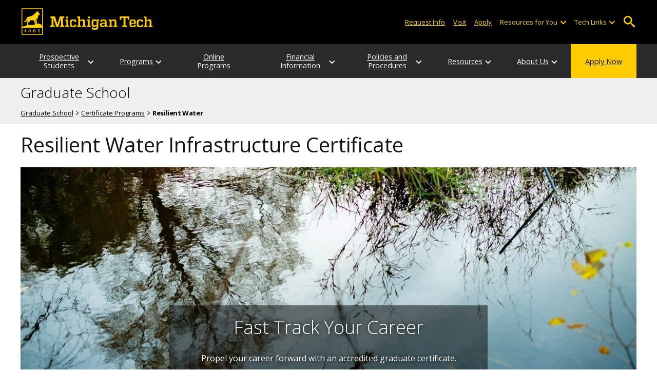

--- FILE ---
content_type: text/html; charset=UTF-8
request_url: https://www.mtu.edu/gradschool/programs/certificates/resilient-water/index.html
body_size: 12844
content:
<!DOCTYPE HTML><html lang="en">
   <head>
      <meta charset="UTF-8">
      <meta name="viewport" content="width=device-width, initial-scale=1">
      <title>Resilient Water Infrastructure Certificate | Graduate School</title>
      <meta name="Description" content="Michigan Tech’s on-campus and online graduate certificate in Resilient Water Infrastructure is unique: It provides integrated training in resilient water infrastructure that ensures adequate water supply and responds to the risks associated with flood, drought, and other issues. ">
      <meta name="Keywords" content="Resilient Water Infrastructure Certificate">
      


<!-- <link type="text/css" rel="stylesheet" href="//www.mtu.edu/mtu_resources/styles/n/normalize.css" /> -->
<!-- <link type="text/css" rel="stylesheet" href="//www.mtu.edu/mtu_resources/styles/n/base.css" /> -->
<link type="text/css" rel="stylesheet" href="//www.mtu.edu/mtu_resources/styles/n/base.css" />

<!-- this is the headcode include -->
<!--<link rel="stylesheet" href="/_resources/css/oustyles.css" />-->

<link href="//www.mtu.edu/mtu_resources/styles/n/print.css" type="text/css" rel="stylesheet" media="print" />
<script>/**
 * +------------------------------------------------------------------------+
 * | Global Settings                                                        |
 * +------------------------------------------------------------------------+
 */
(function() {
	// TODO: Fix if the user has switched their system preferences. 
	// Only set cookie in settings page.	
	function setFontSize(value) {
		if (value) {
			document.documentElement.classList.remove(window.mtuFontSize);
			document.documentElement.classList.add(value);
			window.mtuFontSize = value;
		}
	}

	function setReducedMotion(value) {
		if (value) {
			document.documentElement.classList.add("reduce-animations");
		} else {
			document.documentElement.classList.remove("reduce-animations");
		}
	}

	function setTheme(value) {
		if (value) {
			document.documentElement.classList.remove(window.mtuTheme);
			document.documentElement.classList.add(value);
			window.mtuTheme = value;
		}
	}
	
	const animQuery = window.matchMedia("(prefers-reduced-motion: reduce)");
	const darkQuery = window.matchMedia("(prefers-color-scheme: dark)");

	let mtuAnimations;
	let mtuFontSize;
	let mtuTheme;

	try {
		mtuAnimations = localStorage.getItem("mtuAnimations");
		mtuFontSize = localStorage.getItem("mtuFontSize");
		mtuTheme = localStorage.getItem("mtuTheme");
	} catch (error) {
		console.error(error);
		return;
	}

	setFontSize(mtuFontSize);
	setReducedMotion(mtuAnimations === "reduced" || animQuery.matches);

	if (mtuTheme === "system") {
		mtuTheme = darkQuery.matches ? "dark" : "light";
	}

	if (mtuTheme === "dark") {
		const link = document.createElement("link");
		link.href = "/mtu_resources/assets/css/app-dark.css";
		link.rel = "stylesheet";
		link.type = "text/css";

		document.head.append(link);
	}

	setTheme(mtuTheme);
})();

/**
 * +------------------------------------------------------------------------+
 * | Global Header and Navigation                                           |
 * +------------------------------------------------------------------------+
 */
(function() {
	function adjustNav() {
		let navBar = document.querySelector('.nav-bar');
		if (navBar) {
			let navCount = navBar.querySelectorAll('.menu_item').length;
			let height = navBar.clientHeight;	

			if (height > 50) {
			  navBar.style.setProperty('--navCount', navCount);
			  navBar.classList.add('nav-tall');
			} else {
			  navBar.style.removeProperty('--navCount');
			  navBar.classList.remove('nav-tall');
			}	
		}
	}
	
	// Adjust header height right away.
	adjustNav();
	
	// Re-adjust header height as content loads.
	window.addEventListener("DOMContentLoaded", adjustNav);
	window.addEventListener("load", adjustNav);
	
	// Setting up some space for items after the nav to be seen.
	function onResize() {
		let header = document.querySelector(".nav, .mtu-nav");
		let headerHeight;
		
		if (header) {
			headerHeight = header.clientHeight + "px";
			document.documentElement.style.setProperty("--mtu-header-height", headerHeight);
		}
	}
	
	// Create --mtu-header-height now.
	onResize();
	
	// Update --mtu-header-height on load.
	window.addEventListener("DOMContentLoaded", onResize);
	window.addEventListener("load", onResize);
	
	// Update --mtu-header-height on resize.
	let frameId;
	window.addEventListener("resize", function() {
		// Debounce the resize event.
		if (frameId) {
			window.cancelAnimationFrame(frameId);
		}
		
		frameId = window.requestAnimationFrame(onResize);
	});
})();

/**
 * Defers execution of the given function until after jQuery is loaded.
 */
function defer(fn) {
	if (window.jsSet) {
		fn();
		return;
	}
	
	setTimeout(function() {
		defer(fn);
	}, 100);
}
</script><meta property="mtu:ou_content_type" content="generic">
      <meta property="mtu:ou_content_id" content="c248982d-e81f-423e-8b28-5e52e7d80715">
      <meta property="og:title" content="Resilient Water Infrastructure Certificate | Graduate School">
      <meta property="og:description" content="Michigan Tech’s on-campus and online graduate certificate in Resilient Water Infrastructure is unique: It provides integrated training in resilient water infrastructure that ensures adequate water supply and responds to the risks associated with flood, drought, and other issues. ">
      <meta property="og:type" content="website">
      <meta property="og:url" content="https://www.mtu.edu/gradschool/programs/certificates/resilient-water/">
      <meta property="og:site_name" content="Michigan Technological University">
      <meta property="fb:pages" content="5652694310">
      <meta property="og:image" content="https://www.mtu.edu/gradschool/programs/certificates/resilient-water/images/resilient-water-infrastructure-banner1200.jpg">
      <meta property="og:image:alt" content="Surface of a pond with leaves and a reflection of trees and sky.">
      <meta property="og:image:height" content="540">
      <meta property="og:image:width" content="1200">
      <meta name="twitter:card" content="summary_large_image">
      <meta name="twitter:site" content="@michigantech">
      <meta name="twitter:creator" content="@michigantech">
      <meta name="twitter:title" content="Resilient Water Infrastructure Certificate | Graduate School">
      <meta name="twitter:url" content="https://www.mtu.edu/gradschool/programs/certificates/resilient-water/">
      <meta name="twitter:description" content="Michigan Tech’s on-campus and online graduate certificate in Resilient Water Infrastructure is unique: It provides integrated training in resilient water infrastructure that ensures adequate water supply and responds to the risks associated with flood, drought, and other issues. ">
      <meta name="twitter:image" content="https://www.mtu.edu/gradschool/programs/certificates/resilient-water/images/resilient-water-infrastructure-banner1200.jpg">
      <meta name="twitter:image:alt" content="Surface of a pond with leaves and a reflection of trees and sky.">
      <meta itemprop="thumbnailUrl" name="thumbnail" content="https://www.mtu.edu/gradschool/programs/certificates/resilient-water/images/resilient-water-infrastructure-banner1200.jpg">
      <link rel="preload" as="image" imagesrcset="https://www.mtu.edu/gradschool/programs/certificates/resilient-water/images/resilient-water-infrastructure-banner450.jpg 450w, https://www.mtu.edu/gradschool/programs/certificates/resilient-water/images/resilient-water-infrastructure-banner800.jpg 800w, https://www.mtu.edu/gradschool/programs/certificates/resilient-water/images/resilient-water-infrastructure-banner1200.jpg 1200w, https://www.mtu.edu/gradschool/programs/certificates/resilient-water/images/resilient-water-infrastructure-banner1600.jpg 1600w, https://www.mtu.edu/gradschool/programs/certificates/resilient-water/images/resilient-water-infrastructure-banner2400.jpg 2400w, " imagesizes="(max-width: 1199px) 100vw, 1200px">
      <link rel="canonical" href="https://www.mtu.edu/gradschool/programs/certificates/resilient-water/"><style>div.body-links{border-left:3px solid #ffce00;padding-left:15px;width:auto;margin-bottom:3em} @media only screen and (min-width:320px){.sitetitle-logo>div>div{width:26%;top:-20px;max-width:122px}.sitetitle div+div+.sitetitle-logo>div>div{width:26%;max-width:122px;top:-50px}}@media only screen and (min-width:881px){.sitetitle-logo>div>div{top:-43px}.sitetitle div+div+.sitetitle-logo>div>div{top:-85px}}
																																		
																															.tout-solid.none.tout-row.tout-light-green .tout-stat{
																															max-width:125px;
																															max-height: 125px;
																															background-size: 100px;
																															background-color:#fc0;
																															}
																															.text-thin p {
																																		
																															}
																																		
																															.text-thin p a {
																															color: #315196;
																															text-decoration: underline;
																															padding: 0;			
																															}
																															.text-thin p a:hover, .text-thin p a:focus {
																															text-decoration: none;
																															box-shadow: unset;
																															transition: unset;			
																															}				
																																		
																															</style>
																																						
								
							<script>var majorCode = 'fc3b36b6-9a6a-41e1-bc44-887364719f3b';
							var majorType = '9ae5ffa5-1564-450d-9acb-0d544a7a9812';
							</script><script>
window.dataLayer = window.dataLayer || [];
if(window.devicePixelRatio > 1.5) {
	dataLayer.push({'retina':'true'});
} else {
	dataLayer.push({'retina':'false'});
}
let theme = localStorage.getItem('mtuTheme') || 'light';
let animations = localStorage.getItem('mtuAnimations') || 'no-preference';
let fontSize = localStorage.getItem('mtuFontSize') || 'font-normal';

dataLayer.push({'themes':theme,'animations':animations,'font_size':fontSize});
dataLayer.push({'internalExternal' : 'external'});
</script>

<!-- Google Tag Manager -->
<script>(function(w,d,s,l,i){w[l]=w[l]||[];w[l].push({'gtm.start':
new Date().getTime(),event:'gtm.js'});var f=d.getElementsByTagName(s)[0],
j=d.createElement(s),dl=l!='dataLayer'?'&l='+l:'';j.async=true;j.src=
'https://gtm-tagging-1.mtu.edu/gtm.js?id='+i+dl;f.parentNode.insertBefore(j,f);
})(window,document,'script','dataLayer','GTM-K6W7S4L9');</script>
<!-- End Google Tag Manager -->


<link rel="preconnect" href="https://fonts.googleapis.com">
<link rel="preconnect" href="https://fonts.gstatic.com" crossorigin />
<link href="https://fonts.googleapis.com/css2?family=Open+Sans:ital,wght@0,300;0,400;0,600;0,700;1,400;1,600;1,700&display=swap" rel="preload" as="style">
<link href="https://fonts.googleapis.com/css2?family=Open+Sans:ital,wght@0,300;0,400;0,600;0,700;1,400;1,600;1,700&display=swap" rel="stylesheet" /></head>
   <body>
      <div aria-atomic="true" aria-live="polite" class="sr-only" id="sr-announcements" role="status"></div>
      <div class="stick"><svg xmlns="http://www.w3.org/2000/svg" viewBox="0 0 0 0" width="0" height="0" focusable="false" role="none" style="visibility: hidden; position: absolute; left: -9999px; overflow: hidden;" ><defs><filter id="wp-duotone-dark-grayscale"><feColorMatrix color-interpolation-filters="sRGB" type="matrix" values=" .299 .587 .114 0 0 .299 .587 .114 0 0 .299 .587 .114 0 0 .299 .587 .114 0 0 " /><feComponentTransfer color-interpolation-filters="sRGB" ><feFuncR type="table" tableValues="0 0.49803921568627" /><feFuncG type="table" tableValues="0 0.49803921568627" /><feFuncB type="table" tableValues="0 0.49803921568627" /><feFuncA type="table" tableValues="1 1" /></feComponentTransfer><feComposite in2="SourceGraphic" operator="in" /></filter></defs></svg><svg xmlns="http://www.w3.org/2000/svg" viewBox="0 0 0 0" width="0" height="0" focusable="false" role="none" style="visibility: hidden; position: absolute; left: -9999px; overflow: hidden;" ><defs><filter id="wp-duotone-grayscale"><feColorMatrix color-interpolation-filters="sRGB" type="matrix" values=" .299 .587 .114 0 0 .299 .587 .114 0 0 .299 .587 .114 0 0 .299 .587 .114 0 0 " /><feComponentTransfer color-interpolation-filters="sRGB" ><feFuncR type="table" tableValues="0 1" /><feFuncG type="table" tableValues="0 1" /><feFuncB type="table" tableValues="0 1" /><feFuncA type="table" tableValues="1 1" /></feComponentTransfer><feComposite in2="SourceGraphic" operator="in" /></filter></defs></svg><svg xmlns="http://www.w3.org/2000/svg" viewBox="0 0 0 0" width="0" height="0" focusable="false" role="none" style="visibility: hidden; position: absolute; left: -9999px; overflow: hidden;" ><defs><filter id="wp-duotone-purple-yellow"><feColorMatrix color-interpolation-filters="sRGB" type="matrix" values=" .299 .587 .114 0 0 .299 .587 .114 0 0 .299 .587 .114 0 0 .299 .587 .114 0 0 " /><feComponentTransfer color-interpolation-filters="sRGB" ><feFuncR type="table" tableValues="0.54901960784314 0.98823529411765" /><feFuncG type="table" tableValues="0 1" /><feFuncB type="table" tableValues="0.71764705882353 0.25490196078431" /><feFuncA type="table" tableValues="1 1" /></feComponentTransfer><feComposite in2="SourceGraphic" operator="in" /></filter></defs></svg><svg xmlns="http://www.w3.org/2000/svg" viewBox="0 0 0 0" width="0" height="0" focusable="false" role="none" style="visibility: hidden; position: absolute; left: -9999px; overflow: hidden;" ><defs><filter id="wp-duotone-blue-red"><feColorMatrix color-interpolation-filters="sRGB" type="matrix" values=" .299 .587 .114 0 0 .299 .587 .114 0 0 .299 .587 .114 0 0 .299 .587 .114 0 0 " /><feComponentTransfer color-interpolation-filters="sRGB" ><feFuncR type="table" tableValues="0 1" /><feFuncG type="table" tableValues="0 0.27843137254902" /><feFuncB type="table" tableValues="0.5921568627451 0.27843137254902" /><feFuncA type="table" tableValues="1 1" /></feComponentTransfer><feComposite in2="SourceGraphic" operator="in" /></filter></defs></svg><svg xmlns="http://www.w3.org/2000/svg" viewBox="0 0 0 0" width="0" height="0" focusable="false" role="none" style="visibility: hidden; position: absolute; left: -9999px; overflow: hidden;" ><defs><filter id="wp-duotone-midnight"><feColorMatrix color-interpolation-filters="sRGB" type="matrix" values=" .299 .587 .114 0 0 .299 .587 .114 0 0 .299 .587 .114 0 0 .299 .587 .114 0 0 " /><feComponentTransfer color-interpolation-filters="sRGB" ><feFuncR type="table" tableValues="0 0" /><feFuncG type="table" tableValues="0 0.64705882352941" /><feFuncB type="table" tableValues="0 1" /><feFuncA type="table" tableValues="1 1" /></feComponentTransfer><feComposite in2="SourceGraphic" operator="in" /></filter></defs></svg><svg xmlns="http://www.w3.org/2000/svg" viewBox="0 0 0 0" width="0" height="0" focusable="false" role="none" style="visibility: hidden; position: absolute; left: -9999px; overflow: hidden;" ><defs><filter id="wp-duotone-magenta-yellow"><feColorMatrix color-interpolation-filters="sRGB" type="matrix" values=" .299 .587 .114 0 0 .299 .587 .114 0 0 .299 .587 .114 0 0 .299 .587 .114 0 0 " /><feComponentTransfer color-interpolation-filters="sRGB" ><feFuncR type="table" tableValues="0.78039215686275 1" /><feFuncG type="table" tableValues="0 0.94901960784314" /><feFuncB type="table" tableValues="0.35294117647059 0.47058823529412" /><feFuncA type="table" tableValues="1 1" /></feComponentTransfer><feComposite in2="SourceGraphic" operator="in" /></filter></defs></svg><svg xmlns="http://www.w3.org/2000/svg" viewBox="0 0 0 0" width="0" height="0" focusable="false" role="none" style="visibility: hidden; position: absolute; left: -9999px; overflow: hidden;" ><defs><filter id="wp-duotone-purple-green"><feColorMatrix color-interpolation-filters="sRGB" type="matrix" values=" .299 .587 .114 0 0 .299 .587 .114 0 0 .299 .587 .114 0 0 .299 .587 .114 0 0 " /><feComponentTransfer color-interpolation-filters="sRGB" ><feFuncR type="table" tableValues="0.65098039215686 0.40392156862745" /><feFuncG type="table" tableValues="0 1" /><feFuncB type="table" tableValues="0.44705882352941 0.4" /><feFuncA type="table" tableValues="1 1" /></feComponentTransfer><feComposite in2="SourceGraphic" operator="in" /></filter></defs></svg><svg xmlns="http://www.w3.org/2000/svg" viewBox="0 0 0 0" width="0" height="0" focusable="false" role="none" style="visibility: hidden; position: absolute; left: -9999px; overflow: hidden;" ><defs><filter id="wp-duotone-blue-orange"><feColorMatrix color-interpolation-filters="sRGB" type="matrix" values=" .299 .587 .114 0 0 .299 .587 .114 0 0 .299 .587 .114 0 0 .299 .587 .114 0 0 " /><feComponentTransfer color-interpolation-filters="sRGB" ><feFuncR type="table" tableValues="0.098039215686275 1" /><feFuncG type="table" tableValues="0 0.66274509803922" /><feFuncB type="table" tableValues="0.84705882352941 0.41960784313725" /><feFuncA type="table" tableValues="1 1" /></feComponentTransfer><feComposite in2="SourceGraphic" operator="in" /></filter></defs></svg>

<section aria-label="skip links">
    <div class="skip-links" id="skip">
        <a href="#main">Skip to page content</a>
        <a href="#mtu-footer">Skip to footer navigation</a>
    </div>
</section>

<header class="mtu-nav">
    <div class="pre-nav-wrapper background-black">
        <div class="pre-nav">
            <button class="mobile-menu-button hide-for-desktop"
                    data-inactive>
                <span class="mobile-button-text">Menu</span>
            </button>

            <div class="pre-nav-logo">
                <a class="pre-nav-logo-link" href="https://www.mtu.edu">
                    <img alt="Michigan Tech Logo"
                         class="pre-nav-logo-image"
                         src="https://www.mtu.edu/mtu_resources/images/logos/michigan-tech-logo-full-yellow.svg"
                         width="255"
                         height="45" />
                </a>
            </div>

            <div class="audience-search display-audience show-for-desktop">
                <div class="audience-wrapper show-for-desktop">
                    <ul aria-label="Audiences"
                        class="audience-nav">
                        <li class="menu_item">
                                <a class="menu_link"
									aria-label="Request Information from Michigan Tech"
                                   href="/request/index.html">
                                    Request Info
                                </a>
                            </li><li class="menu_item">
                                <a class="menu_link"
									aria-label="Visit Michigan Tech"
                                   href="/visit/index.html">
                                    Visit
                                </a>
                            </li><li class="menu_item">
                                <a class="menu_link"
									aria-label="Apply to Michigan Tech"
                                   href="/apply/index.html">
                                    Apply
                                </a>
                            </li> 
                        
                        <li class="menu_item resources-links tech-links">
                                        <div class="menu_link">
                                            Resources for You
                                        </div>
                                        
                                        <button aria-label="Open sub-menu"
                                                class="submenu-button arrow"></button>
                                        
                                        <ul class="tech-links-menu menu_submenu">
                                        
                                            <li class="submenu_item">
                                                    <a
                                                       href="/future/index.html">
                                                        Prospective Students
                                                    </a>
                                                </li><li class="submenu_item">
                                                    <a
                                                       href="/admissions/enroll/index.html">
                                                        Admitted Students
                                                    </a>
                                                </li><li class="submenu_item">
                                                    <a
                                                       href="/current/index.html">
                                                        Current Students
                                                    </a>
                                                </li><li class="submenu_item">
                                                    <a
                                                       href="/faculty-staff/index.html">
                                                        Faculty and Staff
                                                    </a>
                                                </li><li class="submenu_item">
                                                    <a
                                                       href="/alumni/index.html">
                                                        Alumni and Friends
                                                    </a>
                                                </li><li class="submenu_item">
                                                    <a
                                                       href="/admissions/connect/parents/index.html">
                                                        Parents and Family
                                                    </a>
                                                </li><li class="submenu_item">
                                                    <a
                                                       href="/industry/index.html">
                                                        Industry/Partners
                                                    </a>
                                                </li> 
                                            
                                        </ul>
                                    </li>
                        
                        <li class="menu_item tech-links">
                            <div class="menu_link">
                                Tech Links
                            </div>

                            <button aria-label="Open sub-menu"
                                    class="submenu-button arrow"></button>

                            <ul class="tech-links-menu menu_submenu">
    <li class="submenu_item">
        <a class="link-az" href="/a2z/index.html">
            A to Z
        </a>
    </li>

    <li class="submenu_item">
        <a class="link-directory" href="/directory/">
            Campus Directory
        </a>
    </li>

    <li class="submenu_item">
        <a class="link-canvas" href="https://mtu.instructure.com/">
            Canvas
        </a>
    </li>

    <li class="submenu_item">
        <a class="link-concur" href="https://sso.mtu.edu/cas/idp/profile/SAML2/Unsolicited/SSO?providerId=https%3A%2F%2Fwww.concursolutions.com">
            Concur
        </a>
    </li>

    <li class="submenu_item">
        <a class="link-email" href="https://mail.google.com/a/mtu.edu/">
            Email
        </a>
    </li>
    
    <li class="submenu_item">
        <a class="link-mymt" href="https://www.mtu.edu/experience/">
            Experience
        </a>
    </li>

    <li class="submenu_item">
        <a class="link-sds" href="https://www.mtu.edu/sds/">
            Safety Data Sheets
        </a>
    </li>
    
    <li class="submenu_item">
        <a class="link-settings" href="/site-settings/index.html">
            Website Settings
        </a>
    </li>
</ul>
                        </li>
                    </ul>
                </div>

                <!-- Google Tag Manager (noscript) -->
<noscript aria-hidden="true"><iframe src="https://gtm-tagging-1.mtu.edu/ns.html?id=GTM-K6W7S4L9"
height="0" width="0" style="display:none;visibility:hidden"></iframe></noscript>
<!-- End Google Tag Manager (noscript) -->
	<div class="desktop-search-bar search-bar show-for-desktop">
		<form action="https://www.mtu.edu/search/" class="search-fields invisible">
				<label for="desktop-search">
					Search
				</label>
	
			<input class="search-text"
				id="desktop-search"
				name="q"
				type="search" />
	
			<button class="search-clear">
				Clear Search Input
			</button>
	
			<label for="search-options" hidden>
				Search Category
			</label>
	
			<select class="search-options" id="search-options">
				<option value="mtu">
					Michigan Tech
				</option>
				 
				<option data-action="https://www.mtu.edu/gradschool/" data-name="s" value="site">
					This Site
				</option>
								<option data-action="https://www.mtu.edu/majors/" value="programs">
					Programs
				</option>
			</select>
	
			<button class="search-button" type="submit">
				Go
			</button>
		</form>
	
		<button aria-expanded="false" class="search-toggle-button">
			Open Search
		</button>
	</div>
	            </div>
        </div>
    </div>

   <nav class="nav-bar show-for-desktop">
      <ul class="menu" aria-label="Main Navigation">
      <li class="menu_item menu_has-submenu"><a href="/gradschool/prospective/" class="menu_link">Prospective Students</a><button class="submenu-button arrow" aria-expanded="false" aria-label="Prospective Students sub-menu"></button>
<ul class="menu_submenu"><li class="submenu_item"><a class="submenu_link" href="/gradschool/prospective/apply-now/"><span>Apply Now</span></a>
</li><li class="submenu_item"><a class="submenu_link" href="/gradschool/prospective/request-information/"><span>Request Information</span></a>
</li><li class="submenu_item"><a class="submenu_link" href="/gradschool/prospective/international-applicants/"><span>International Applicants</span></a>
</li><li class="submenu_item"><a class="submenu_link" href="/gradschool/prospective/directors/"><span>Program Directors and Faculty</span></a>
</li><li class="submenu_item"><a class="submenu_link" href="/gradschool/prospective/locator/"><span>Graduate Faculty Locator</span></a>
</li><li class="submenu_item"><a class="submenu_link" href="/gradschool/10-reasons-grad-degree/"><span>10 Reasons a Graduate Degrees Pays</span></a>
</li><li class="submenu_item"><a class="submenu_link" href="/gradschool/prospective/apply-now/faq/"><span>Frequently Asked Questions</span></a>
</li><li class="submenu_item"><a class="submenu_link" href="/gradschool/prospective/visit/"><span>Plan a Visit</span></a>
</li><li class="submenu_item"><a class="submenu_link" href="/about/"><span>About Michigan Tech</span></a>
</li></ul>
</li><li class="menu_item menu_has-submenu"><a href="/gradschool/programs/degrees/" class="menu_link" aria-label="Degree Programs">Programs</a><button class="submenu-button arrow" aria-expanded="false" aria-label="Programs sub-menu"></button>
<ul class="menu_submenu"><li class="submenu_item"><a class="submenu_link" href="/gradschool/programs/degrees/"><span>Degree Programs</span></a>
</li><li class="submenu_item"><a class="submenu_link" href="/gradschool/programs/certificates/"><span>Certificate Programs</span></a>
</li><li class="submenu_item"><a class="submenu_link" href="/globalcampus/programs/degrees/"><span>Online Programs</span></a>
</li><li class="submenu_item"><a class="submenu_link" href="/gradschool/programs/interest-areas/"><span>Areas of Interest</span></a>
</li><li class="submenu_item"><a class="submenu_link" href="/gradschool/prospective/directors/"><span>Program Directors</span></a>
</li><li class="submenu_item"><a class="submenu_link" href="/gradschool/programs/agreements/"><span>Negotiated Agreements</span></a>
</li></ul>
</li><li class="menu_item"><a href="/globalcampus/programs/degrees/" class="menu_link">Online Programs</a>
</li><li class="menu_item menu_has-submenu"><a href="/gradschool/financial/" class="menu_link">Financial Information</a><button class="submenu-button arrow" aria-expanded="false" aria-label="Financial Information sub-menu"></button>
<ul class="menu_submenu"><li class="submenu_item"><a class="submenu_link" href="/gradschool/financial/cost/"><span>Cost of Education Calculator</span></a>
</li><li class="submenu_item"><a class="submenu_link" href="/gradschool/financial/assistantships/"><span>Graduate Assistantships</span></a>
</li><li class="submenu_item"><a class="submenu_link" href="/finaid/students/graduate/"><span>Student Financial Services</span></a>
</li><li class="submenu_item"><a class="submenu_link" href="/gradschool/financial/financial-tools/"><span>Online Tools and Resources</span></a>
</li><li class="submenu_item"><a class="submenu_link" href="/gradschool/financial/tuition-support/"><span>Tuition Assistance</span></a>
</li><li class="submenu_item"><a class="submenu_link" href="/gradschool/financial/fellowship/"><span>Fellowships</span></a>
</li><li class="submenu_item"><a class="submenu_link" href="/gradschool/financial/reduced-tuition/"><span>Reduced Tuition Programs</span></a>
</li></ul>
</li><li class="menu_item menu_has-submenu"><a href="/gradschool/policies-procedures/" class="menu_link">Policies and Procedures</a><button class="submenu-button arrow" aria-expanded="false" aria-label="Policies and Procedures sub-menu"></button>
<ul class="menu_submenu"><li class="submenu_item"><a class="submenu_link" href="/gradschool/policies-procedures/forms-deadlines/"><span>Forms and Deadlines</span></a>
</li><li class="submenu_item"><a class="submenu_link" href="/gradschool/policies-procedures/timelines/"><span>Degree Completion Timelines</span></a>
</li><li class="submenu_item"><a class="submenu_link" href="/gradschool/policies-procedures/requirements/"><span>Degree Requirements</span></a>
</li><li class="submenu_item"><a class="submenu_link" href="/gradschool/policies-procedures/academic/"><span>Academic Policies</span></a>
</li><li class="submenu_item"><a class="submenu_link" href="/gradschool/resources-for/students/holds/"><span>Holds FAQ</span></a>
</li><li class="submenu_item"><a class="submenu_link" href="/gradschool/policies-procedures/reports/"><span>Reports</span></a>
</li><li class="submenu_item"><a class="submenu_link" href="/gradschool/policies-procedures/theses-dissertations/"><span>Theses and Dissertations</span></a>
</li><li class="submenu_item"><a class="submenu_link" href="/gradschool/policies-procedures/graduation-certification/"><span>Graduation, Certification, and Commencement</span></a>
</li></ul>
</li><li class="menu_item menu_has-submenu"><a href="/gradschool/resources-for/" class="menu_link">Resources</a><button class="submenu-button arrow" aria-expanded="false" aria-label="Resources sub-menu"></button>
<ul class="menu_submenu"><li class="submenu_item"><a class="submenu_link" href="/gradschool/resources-for/admitted/"><span>Admitted Students</span></a>
</li><li class="submenu_item"><a class="submenu_link" href="/gradschool/resources-for/students/"><span>Current Students</span></a>
</li><li class="submenu_item"><a class="submenu_link" href="/gradschool/resources-for/faculty-staff/"><span>Faculty and Staff</span></a>
</li><li class="submenu_item"><a class="submenu_link" href="/gradschool/resources-for/postdoc/"><span>Postdoctoral Scholars</span></a>
</li><li class="submenu_item"><a class="submenu_link" href="/gradschool/resources-for/alumni/"><span>Alumni Resources</span></a>
</li><li class="submenu_item"><a class="submenu_link" href="/gradschool/resources-for/msgc/"><span>Michigan Space Grant Consortium (MSGC)</span></a>
</li></ul>
</li><li class="menu_item menu_has-submenu"><a href="/gradschool/about/dean/" class="menu_link">About Us</a><button class="submenu-button arrow" aria-expanded="false" aria-label="About Us sub-menu"></button>
<ul class="menu_submenu"><li class="submenu_item"><a class="submenu_link" href="/gradschool/about/dean/"><span>Dean's Office</span></a>
</li><li class="submenu_item"><a class="submenu_link" href="/gradschool/about/governance/"><span>Governance</span></a>
</li><li class="submenu_item"><a class="submenu_link" href="/gradschool/about/staff/"><span>Staff Listing</span></a>
</li><li class="submenu_item"><a class="submenu_link" href="/gradschool/about/news/"><span>News and Reports</span></a>
</li><li class="submenu_item"><a class="submenu_link" href="/gradschool/about/calendar/"><span>Graduate School Calendars</span></a>
</li><li class="submenu_item"><a class="submenu_link" href="/gradschool/about/giving/"><span>Giving Opportunities</span></a>
</li></ul>
</li><li class="menu_item menu_item-yellow"><a href="/gradschool/prospective/apply-now/" class="menu_link">Apply Now</a>
</li>      </ul>
   </nav>

    <nav class="offscreen-nav invisible">
      <div class="mobile-search-bar search-bar">
	<form action="https://www.mtu.edu/search/">
		<label for="mobile-search"
			   hidden>
			Search
		</label>

		<input class="search-text"
			   id="mobile-search"
			   name="q"
			   placeholder="Search"
			   type="search" />

		<button class="search-clear">
			Clear Search Input
		</button>

		<label for="mobile-search-options"
			   hidden>
			Search Category
		</label>

		<select class="search-options"
				id="mobile-search-options">
			<option value="mtu">
				Michigan Tech
			</option>

			 
			<option data-action="https://www.mtu.edu/gradschool/" data-name="s" value="site">
				This Site
			</option>
			
			<option data-action="https://www.mtu.edu/majors"
					value="programs">
				Programs
			</option>
		</select>

		<button class="search-button"
				type="submit">
			Search
		</button>
	</form>
</div>
        

        <ul class="menu"
            aria-label="Main Navigation">

           
            <li class="menu_item menu_has-submenu"><a href="/gradschool/prospective/" class="menu_link">Prospective Students</a><button class="submenu-button arrow" aria-expanded="false" aria-label="Prospective Students sub-menu"></button>
<ul class="menu_submenu"><li class="submenu_item"><a class="submenu_link" href="/gradschool/prospective/apply-now/"><span>Apply Now</span></a>
</li><li class="submenu_item"><a class="submenu_link" href="/gradschool/prospective/request-information/"><span>Request Information</span></a>
</li><li class="submenu_item"><a class="submenu_link" href="/gradschool/prospective/international-applicants/"><span>International Applicants</span></a>
</li><li class="submenu_item"><a class="submenu_link" href="/gradschool/prospective/directors/"><span>Program Directors and Faculty</span></a>
</li><li class="submenu_item"><a class="submenu_link" href="/gradschool/prospective/locator/"><span>Graduate Faculty Locator</span></a>
</li><li class="submenu_item"><a class="submenu_link" href="/gradschool/10-reasons-grad-degree/"><span>10 Reasons a Graduate Degrees Pays</span></a>
</li><li class="submenu_item"><a class="submenu_link" href="/gradschool/prospective/apply-now/faq/"><span>Frequently Asked Questions</span></a>
</li><li class="submenu_item"><a class="submenu_link" href="/gradschool/prospective/visit/"><span>Plan a Visit</span></a>
</li><li class="submenu_item"><a class="submenu_link" href="/about/"><span>About Michigan Tech</span></a>
</li></ul>
</li><li class="menu_item menu_has-submenu"><a href="/gradschool/programs/degrees/" class="menu_link" aria-label="Degree Programs">Programs</a><button class="submenu-button arrow" aria-expanded="false" aria-label="Programs sub-menu"></button>
<ul class="menu_submenu"><li class="submenu_item"><a class="submenu_link" href="/gradschool/programs/degrees/"><span>Degree Programs</span></a>
</li><li class="submenu_item"><a class="submenu_link" href="/gradschool/programs/certificates/"><span>Certificate Programs</span></a>
</li><li class="submenu_item"><a class="submenu_link" href="/globalcampus/programs/degrees/"><span>Online Programs</span></a>
</li><li class="submenu_item"><a class="submenu_link" href="/gradschool/programs/interest-areas/"><span>Areas of Interest</span></a>
</li><li class="submenu_item"><a class="submenu_link" href="/gradschool/prospective/directors/"><span>Program Directors</span></a>
</li><li class="submenu_item"><a class="submenu_link" href="/gradschool/programs/agreements/"><span>Negotiated Agreements</span></a>
</li></ul>
</li><li class="menu_item"><a href="/globalcampus/programs/degrees/" class="menu_link">Online Programs</a>
</li><li class="menu_item menu_has-submenu"><a href="/gradschool/financial/" class="menu_link">Financial Information</a><button class="submenu-button arrow" aria-expanded="false" aria-label="Financial Information sub-menu"></button>
<ul class="menu_submenu"><li class="submenu_item"><a class="submenu_link" href="/gradschool/financial/cost/"><span>Cost of Education Calculator</span></a>
</li><li class="submenu_item"><a class="submenu_link" href="/gradschool/financial/assistantships/"><span>Graduate Assistantships</span></a>
</li><li class="submenu_item"><a class="submenu_link" href="/finaid/students/graduate/"><span>Student Financial Services</span></a>
</li><li class="submenu_item"><a class="submenu_link" href="/gradschool/financial/financial-tools/"><span>Online Tools and Resources</span></a>
</li><li class="submenu_item"><a class="submenu_link" href="/gradschool/financial/tuition-support/"><span>Tuition Assistance</span></a>
</li><li class="submenu_item"><a class="submenu_link" href="/gradschool/financial/fellowship/"><span>Fellowships</span></a>
</li><li class="submenu_item"><a class="submenu_link" href="/gradschool/financial/reduced-tuition/"><span>Reduced Tuition Programs</span></a>
</li></ul>
</li><li class="menu_item menu_has-submenu"><a href="/gradschool/policies-procedures/" class="menu_link">Policies and Procedures</a><button class="submenu-button arrow" aria-expanded="false" aria-label="Policies and Procedures sub-menu"></button>
<ul class="menu_submenu"><li class="submenu_item"><a class="submenu_link" href="/gradschool/policies-procedures/forms-deadlines/"><span>Forms and Deadlines</span></a>
</li><li class="submenu_item"><a class="submenu_link" href="/gradschool/policies-procedures/timelines/"><span>Degree Completion Timelines</span></a>
</li><li class="submenu_item"><a class="submenu_link" href="/gradschool/policies-procedures/requirements/"><span>Degree Requirements</span></a>
</li><li class="submenu_item"><a class="submenu_link" href="/gradschool/policies-procedures/academic/"><span>Academic Policies</span></a>
</li><li class="submenu_item"><a class="submenu_link" href="/gradschool/resources-for/students/holds/"><span>Holds FAQ</span></a>
</li><li class="submenu_item"><a class="submenu_link" href="/gradschool/policies-procedures/reports/"><span>Reports</span></a>
</li><li class="submenu_item"><a class="submenu_link" href="/gradschool/policies-procedures/theses-dissertations/"><span>Theses and Dissertations</span></a>
</li><li class="submenu_item"><a class="submenu_link" href="/gradschool/policies-procedures/graduation-certification/"><span>Graduation, Certification, and Commencement</span></a>
</li></ul>
</li><li class="menu_item menu_has-submenu"><a href="/gradschool/resources-for/" class="menu_link">Resources</a><button class="submenu-button arrow" aria-expanded="false" aria-label="Resources sub-menu"></button>
<ul class="menu_submenu"><li class="submenu_item"><a class="submenu_link" href="/gradschool/resources-for/admitted/"><span>Admitted Students</span></a>
</li><li class="submenu_item"><a class="submenu_link" href="/gradschool/resources-for/students/"><span>Current Students</span></a>
</li><li class="submenu_item"><a class="submenu_link" href="/gradschool/resources-for/faculty-staff/"><span>Faculty and Staff</span></a>
</li><li class="submenu_item"><a class="submenu_link" href="/gradschool/resources-for/postdoc/"><span>Postdoctoral Scholars</span></a>
</li><li class="submenu_item"><a class="submenu_link" href="/gradschool/resources-for/alumni/"><span>Alumni Resources</span></a>
</li><li class="submenu_item"><a class="submenu_link" href="/gradschool/resources-for/msgc/"><span>Michigan Space Grant Consortium (MSGC)</span></a>
</li></ul>
</li><li class="menu_item menu_has-submenu"><a href="/gradschool/about/dean/" class="menu_link">About Us</a><button class="submenu-button arrow" aria-expanded="false" aria-label="About Us sub-menu"></button>
<ul class="menu_submenu"><li class="submenu_item"><a class="submenu_link" href="/gradschool/about/dean/"><span>Dean's Office</span></a>
</li><li class="submenu_item"><a class="submenu_link" href="/gradschool/about/governance/"><span>Governance</span></a>
</li><li class="submenu_item"><a class="submenu_link" href="/gradschool/about/staff/"><span>Staff Listing</span></a>
</li><li class="submenu_item"><a class="submenu_link" href="/gradschool/about/news/"><span>News and Reports</span></a>
</li><li class="submenu_item"><a class="submenu_link" href="/gradschool/about/calendar/"><span>Graduate School Calendars</span></a>
</li><li class="submenu_item"><a class="submenu_link" href="/gradschool/about/giving/"><span>Giving Opportunities</span></a>
</li></ul>
</li><li class="menu_item menu_item-yellow"><a href="/gradschool/prospective/apply-now/" class="menu_link">Apply Now</a>
</li>    
            <li class="menu_item menu_has-submenu menu_item-black">
                <div class="menu_link">
				Connect with Us                </div>

                <button aria-label="Open sub-menu"
                        class="submenu-button arrow"></button>

                <ul class="tech-links-menu menu_submenu">
                    <li class="submenu_item">
                            <a class="submenu_link"
							   aria-label="Request Information from Michigan Tech"
                               href="/request/index.html">
                                Request Info
                            </a>
                        </li><li class="submenu_item">
                            <a class="submenu_link"
							   aria-label="Visit Michigan Tech"
                               href="/visit/index.html">
                                Visit
                            </a>
                        </li><li class="submenu_item">
                            <a class="submenu_link"
							   aria-label="Apply to Michigan Tech"
                               href="/apply/index.html">
                                Apply
                            </a>
                        </li> 
                </ul>
            </li>
            
            <li class="menu_item menu_has-submenu menu_item-black">
                                        <div class="menu_link">
                                            Resources for You
                                        </div>
                                        
                                        <button aria-label="Open sub-menu"
                                                class="submenu-button arrow"></button>
                                        
                                        <ul class="tech-links-menu menu_submenu">
                                        
                                            <li class="submenu_item">
                                                    <a class="submenu_link"
                                                       href="/future/index.html">
                                                        Prospective Students
                                                    </a>
                                                </li><li class="submenu_item">
                                                    <a class="submenu_link"
                                                       href="/admissions/enroll/index.html">
                                                        Admitted Students
                                                    </a>
                                                </li><li class="submenu_item">
                                                    <a class="submenu_link"
                                                       href="/current/index.html">
                                                        Current Students
                                                    </a>
                                                </li><li class="submenu_item">
                                                    <a class="submenu_link"
                                                       href="/faculty-staff/index.html">
                                                        Faculty and Staff
                                                    </a>
                                                </li><li class="submenu_item">
                                                    <a class="submenu_link"
                                                       href="/alumni/index.html">
                                                        Alumni and Friends
                                                    </a>
                                                </li><li class="submenu_item">
                                                    <a class="submenu_link"
                                                       href="/admissions/connect/parents/index.html">
                                                        Parents and Family
                                                    </a>
                                                </li><li class="submenu_item">
                                                    <a class="submenu_link"
                                                       href="/industry/index.html">
                                                        Industry/Partners
                                                    </a>
                                                </li> 
                                            
                                        </ul>
                                    </li>

            <li class="menu_item menu_has-submenu menu_item-black">
                <div class="menu_link">
                    Tech Links
                </div>

                <button aria-label="Open sub-menu"
                        class="submenu-button arrow"></button>

                <ul class="tech-links-menu menu_submenu">
    <li class="submenu_item">
        <a class="link-az" href="/a2z/index.html">
            A to Z
        </a>
    </li>
    
    <li class="submenu_item">
        <a class="link-directory" href="/directory/">
            Campus Directory
        </a>
    </li>

    <li class="submenu_item">
        <a class="link-canvas" href="https://mtu.instructure.com/">
            Canvas
        </a>
    </li>
    
    <li class="submenu_item">
        <a class="link-concur" href="https://sso.mtu.edu/cas/idp/profile/SAML2/Unsolicited/SSO?providerId=https%3A%2F%2Fwww.concursolutions.com">
            Concur
        </a>
    </li>

    <li class="submenu_item">
        <a class="link-email" href="https://mail.google.com/a/mtu.edu/">
            Email
        </a>
    </li>
    
    <li class="submenu_item">
        <a class="link-mymt" href="https://www.mtu.edu/experience/">
            Experience
        </a>
    </li>

    <li class="submenu_item">
        <a class="link-sds" href="https://www.mtu.edu/sds/">
            Safety Data Sheets
        </a>
    </li>
    
    <li class="submenu_item">
        <a class="link-settings" href="/site-settings/index.html">
            Website Settings
        </a>
    </li>
</ul>
            </li>
        </ul>
    </nav>
</header>         <section class="background-light-gray" aria-label="Site Title">
            <div class="site-title-wrapper">
               <div class="site-title">
                  <div class="title"><span><a href="/gradschool/">Graduate School</a></span></div>
                  <div id="breadcrumbs" role="navigation" aria-label="breadcrumbs" class="breadcrumbs">
                     <ul>
                        <li><a href="/gradschool/">Graduate School</a></li>
                        <li><a href="/gradschool/programs/certificates/">Certificate Programs</a></li>
                        <li class="active" aria-current="page">Resilient Water</li>
                     </ul>
                  </div>
               </div>
               </div>
         </section>
         <div id="main" role="main" class="main">
            <section id="body_section" class="body-section" aria-label="main content">
               <div class="full-width">
                  <div class="clearer"></div>
                  <h1 class="pagetitle">Resilient Water Infrastructure Certificate</h1>
                  <div id="banner_image">
                     <div class="multi-media_wrapper multi-media_wrapper-text-over-image multi-media_wrapper-banner"><img src="/gradschool/programs/certificates/resilient-water/images/resilient-water-infrastructure-banner1200.jpg" alt="Surface of a pond with leaves and a reflection of trees and sky." height="540" width="1200" srcset="https://www.mtu.edu/gradschool/programs/certificates/resilient-water/images/resilient-water-infrastructure-banner450.jpg 450w, https://www.mtu.edu/gradschool/programs/certificates/resilient-water/images/resilient-water-infrastructure-banner800.jpg 800w, https://www.mtu.edu/gradschool/programs/certificates/resilient-water/images/resilient-water-infrastructure-banner1200.jpg 1200w, https://www.mtu.edu/gradschool/programs/certificates/resilient-water/images/resilient-water-infrastructure-banner1600.jpg 1600w, https://www.mtu.edu/gradschool/programs/certificates/resilient-water/images/resilient-water-infrastructure-banner2400.jpg 2400w, " sizes="(max-width: 1199px) 100vw, 1200px" class="multi-media_img"><div id="js-multi-media_inner" class="multi-media_inner multi-media_inner-bottom">
                           <div class="multi-media_content text-center">
                              <div class="feature">Fast Track Your Career</div>
                              <p>Propel your career forward with an accredited graduate certificate.</p>
                              
                              <ul class="list-spread three">
                                 <li><a class="button-blank" href="#admissions">Admissions Requirements</a></li>
                                 <li><a class="button" href="/gradschool/prospective/request-information/index.html">Request Information</a></li>
                                 <li><a class="button" href="/gradschool/prospective/apply-now/index.html">Apply Now</a></li>
                              </ul>
                           </div>
                        </div>
                     </div>
                  </div>
                  <div id="content" class="content">
                     <article id="content_body" aria-label="content" class="main-content">
                        <div class="grid-row">
                           <ul class="tout-solid none tout-row tout-light-green">
                              <li class="tout-cell">
                                 <div class="tout-stat" style="background-image: url('/gradschool/programs/images/programs.svg');">
                                    <div class="tout-stat-inner"></div>
                                 </div>
                                 <div class="tout-text">
                                    <p class="h5-like padding-bottom">Programs Offered</p>
                                    
                                    <ul class="text-left text-thin">
                                       
                                       <li>Certificate</li>
                                       </ul>
                                 </div>
                              </li>
                              <li class="tout-cell">
                                 <div class="tout-stat" style="background-image: url('/gradschool/programs/images/delivery.svg');">
                                    <div class="tout-stat-inner"></div>
                                 </div>
                                 <div class="tout-text">
                                    <p class="h5-like padding-bottom">Delivery Options</p>
                                    
                                    <ul class="text-left text-thin">
                                       
                                       <li>
                                          
                                          <p><a href="/globalcampus/programs/certificates/resilient-water/index.html">Online</a></p>
                                          </li>
                                       
                                       <li class="delivery-on-campus">On-Campus</li>
                                       
                                       <li class="delivery-accelerated">Accelerated</li>
                                       </ul>
                                 </div>
                              </li>
                              <li class="tout-cell">
                                 <div class="tout-stat" style="background-image: url('/gradschool/programs/images/credits.svg');">
                                    <div class="tout-stat-inner"></div>
                                 </div>
                                 <div class="tout-text">
                                    <p class="h5-like padding-bottom">Credits</p>
                                    
                                    <ul class="text-left text-thin">
                                       
                                       <li>9 credits</li>
                                       </ul>
                                 </div>
                              </li>
                              <li class="tout-cell">
                                 <div class="tout-stat" style="background-image: url('/gradschool/programs/images/timeline.svg');">
                                    <div class="tout-stat-inner"></div>
                                 </div>
                                 <div class="tout-text">
                                    <p class="h5-like padding-bottom">Timeline</p>
                                    
                                    <ul class="text-left text-thin">
                                       
                                       <li>One–three semesters</li>
                                       </ul>
                                 </div>
                              </li>
                           </ul>
                        </div>
                        
                        
                        <hr class="margin-bottom-2x">
                        
                        <h2>Get Ready for Holistic Two-pronged Training in Water Management</h2>
                        
                        <p>Michigan Tech's <strong>on-campus and online</strong> certificate in Resilient Water Infrastructure is unique: It provides integrated training
                           in resilient water infrastructure that ensures adequate water supply and responds
                           to the risks associated with flood, drought, and other issues. The certificate was
                           created to address increasing demand for resilient water infrastructure and professionals
                           trained to address issues caused by rapid climate change and other factors.</p>
                        
                        <h2>Who is this Certificate For?</h2>
                        
                        <p>This certificate is for qualified professionals who want to enhance their skill set
                           and can be a foundation to continue toward a graduate degree. It is also valuable
                           for degree-seeking students looking to develop a concentration that gives them an
                           edge in their career path.</p>
                        
                        <div class="grid-x section-padding   ">
                           <div class="column medium-8">
                              <div class="column-inner">
                                 
                                 <h2>What You Need to Know</h2>
                                 
                                 <p>With a <strong>graduate certificate in Resilient Water Infrastructure</strong>, you will learn to design best management practices for water and sewer systems;
                                    stormwater and low-impact development and stream restoration; and water-related structures
                                    such as dams, embankments, diversions, and cross drainage as resilient infrastructure
                                    issues become more prevalent in our society due to urbanization and climate change.</p>
                                 
                                 <h3>Admissions</h3>
                                 
                                 <p>To enroll in this certificate program, students must have a bachelor's degree in civil,
                                    environmental or a related degree. <a href="#admissions">See complete admissions requirements</a>.</p>
                                 
                                 <h4>Accelerated Option</h4>
                                 
                                 <p class="large padding-top" style="margin-bottom: 0;"><strong>Michigan Tech Bachelor's + 1 Semester = Accelerated Graduate Certificate</strong></p>
                                 
                                 <p>Current Michigan Tech undergraduates or recent alumni, get started right away. Our
                                    accelerated graduate certificates are a fast, affordable way to add graduate credentials
                                    to your bachelor's degree in as little as <strong>one semester</strong>. Be more marketable in your industry or prepare for your master's degree. <a href="/accelerated/certificates/index.html">Explore accelerated certificate options</a>.</p>
                                 
                                 <h4>Online Option</h4>
                                 
                                 <p class="large padding-top" style="margin-bottom: 0;"><strong>Accredited Courses, Convenience</strong></p>
                                 
                                 <p>Online learning at Michigan Tech provides greater flexibility and can fit around your
                                    busy schedule wherever you are. Upgrade or change your career path.</p>
                                 
                                 <p>Prospective students can earn graduate certificate in <a href="/globalcampus/programs/certificates/resilient-water/index.html">Resilient Water Infrastructure fully online</a>.</p>
                                 
                                 <h3>Credits</h3>
                                 
                                 <p>This graduate certificate requires a minimum of <strong>9 total credits</strong>. Students may apply the credits earned for this certificate toward a graduate degree
                                    at Michigan Tech.</p>
                                 
                                 <ul class="list-spread three">
                                    <li><a class="button-black" href="/cege/index.html">Program Website</a></li>
                                    <li><a class="button-blank" href="/cege/people/faculty-staff/faculty/index.html">Program Faculty</a></li>
                                    <li><a class="button-blank" href="/cege/research/current/index.html">Current Projects</a></li>
                                 </ul>
                                 
                                 </div>
                           </div>
                           <div class="column medium-4">
                              <div class="column-inner display-initial">
                                 
                                 <div class="grid-x section-padding   ">
                                    <div class="column section-border">
                                       <div class="column-inner">
                                          
                                          <h3 class="h4">Contact</h3>
                                          
                                          <h4 class="h5">Graduate Director</h4>
                                          
                                          <p><a href="mailto:qingdai@mtu.edu">Qingli Dai</a></p>
                                          
                                          <h4 class="h5">Graduate Assistant</h4>
                                          
                                          <p><a href="mailto:amkerane@mtu.edu">Angela Keranen</a></p>
                                       </div>
                                    </div>
                                    <div class="column section-border">
                                       <div class="column-inner">
                                          
                                          <h3 class="h4">Related Certificates</h3>
                                          
                                          <p>You might also be interested in:</p>
                                          
                                          <ul class="none">
                                             
                                             <li><a href="/gradschool/programs/certificates/sustainable-pavement/index.html">Sustainable Pavement Design</a></li>
                                             
                                             <li><a href="/gradschool/programs/certificates/water-modeling/index.html">Water Modeling</a></li>
                                             
                                             <li><a href="/gradschool/programs/certificates/water-sanitation-hygiene/index.html">Water, Sanitation, and Hygiene (WASH) Engineering</a></li>
                                             </ul>
                                          </div>
                                    </div>
                                 </div>
                                 
                                 </div>
                           </div>
                        </div>
                        
                        <div class="clearer"></div>
                     </article>
                  </div>
                  <div class="clearer"></div>
               </div>
               <div class="section-fit background-smoke-gray section-fit-last ">
                  <div class="grid-row">
                     <h2 id="admissions">Application Process and Admissions Requirements</h2>
                     
                     <p>Applications are reviewed on an individual basis using a holistic approach. Fill out
                        our free <a href="https://go.mtu.edu/apply/">graduate application online</a> to apply to any of our programs. Official transcripts and scores are not required
                        for the initial application, although you will need to upload them later.</p>
                     
                     <div class="grid-x section-padding   ">
                        <div class="column medium-8">
                           <div class="column-inner">
                              
                              <div class="sliders">
                                 <div class="slider" tabindex="0" aria-expanded="false" id="slider-d12e673" role="button">
                                    <div class="bar accordion-title">
                                       <div class="h2">Graduate School Admissions Process</div>
                                    </div>
                                    <div class="slider-content accordion">
                                       <div class="item">
                                          <p>Applying to the Graduate School is <strong>free</strong> (no application fees) and <strong>fast</strong> (no official transcripts, test scores, or letters needed to start). The application
                                             process involves three easy steps.</p>
                                          
                                          <p><a class="button-blank" href="/gradschool/prospective/apply-now/index.html">See Admissions Steps</a></p>
                                       </div>
                                    </div>
                                 </div>
                                 <div class="slider" tabindex="0" aria-expanded="false" id="slider-d12e691" role="button">
                                    <div class="bar accordion-title">
                                       <div class="h2">Graduate School Requirements</div>
                                    </div>
                                    <div class="slider-content accordion">
                                       <div class="item">
                                          <p>To be considered for admission to the <strong>Graduate School</strong> as a degree- or certificate-seeking student, you need to:</p>
                                          
                                          <ul>
                                             
                                             <li>have a bachelor's degree or its equivalent from an accredited institution, and</li>
                                             
                                             <li>be prepared for advanced study in your chosen field, as demonstrated by your previous
                                                degree and your scholastic record.</li>
                                             </ul>
                                          
                                          <p>See <a href="/gradschool/prospective/apply-now/requirements/index.html">additional application requirements</a>, including required materials:</p>
                                          
                                          <ul class="split">
                                             
                                             <li><a href="/gradschool/prospective/apply-now/requirements/index.html#slider-92634">Official Transcripts</a></li>
                                             </ul>
                                       </div>
                                    </div>
                                 </div>
                                 <div class="slider" tabindex="0" aria-expanded="false" id="slider-d12e723" role="button">
                                    <div class="bar accordion-title">
                                       <div class="h2">Program Specific Requirements</div>
                                    </div>
                                    <div class="slider-content accordion">
                                       <div class="item">
                                          <h3>Program Specific</h3>
                                          
                                          <ul>
                                             
                                             <li>Admitted applicants typically have an undergraduate GPA of 3.0 or better on a 4.0
                                                scale</li>
                                             
                                             <li>GMAT/GRE: Not required</li>
                                             
                                             <li>Preferred major:&nbsp;Civil, environmental or related degree</li>
                                             </ul>
                                          
                                          <h3>International Students</h3>
                                          
                                          <ul>
                                             
                                             <li>TOEFL: Recommended Score of 79 iBT</li>
                                             
                                             <li>IELTS: Recommended Overall Band Score of 6.5</li>
                                             </ul>
                                          
                                          <h3>Admissions Decisions</h3>
                                          
                                          <p>Made on a rolling basis.</p>
                                          
                                          <p>Students will take three courses (each 3 credits) that encompass aspects of water-related
                                             infrastructure including dams, embankments, diversions, cross drainage, levees, water
                                             distribution systems, sewer systems, and restoration of rivers to a more natural state.</p>
                                          </div>
                                    </div>
                                 </div>
                                 <div class="slider" tabindex="0" aria-expanded="false" id="slider-d12e758" role="button">
                                    <div class="bar accordion-title">
                                       <div class="h2">Certificate Admissions</div>
                                    </div>
                                    <div class="slider-content accordion">
                                       <div class="item">
                                          <p>
                                             <h3>Prospective Students</h3>
                                             
                                             <ul>
                                                
                                                <li>Prospective students and non-degree seeking students interested in obtaining a graduate
                                                   certificate <strong>must apply</strong> to the certificate program using the <a href="https://go.mtu.edu/apply/">online application.</a></li>
                                                
                                                <li><a href="/accelerated/certificates/index.html">Accelerated certificate options</a> exist for current Michigan Tech undergraduate students in good standing and have
                                                   achieved at least junior-level standing or recent bachelor’s graduates of Michigan
                                                   Tech (less than two years).</li>
                                                
                                                <li>The number of credits earned prior to admission that can be counted are <a href="https://www.admin.mtu.edu/usenate/policies/p411-1.htm">restricted</a>.</li>
                                                </ul>
                                             
                                             <h3>Current Graduate Students</h3>
                                             
                                             <ul>
                                                
                                                <li>Current Michigan Tech graduate students who are in a degree program <strong>do not</strong> need to formally apply. Current students must still submit the appropriate <a href="/gradschool/policies-procedures/timelines/certificates/index.html">degree schedule</a> in order to complete the certificate.</li>
                                                </ul>
                                          </p>
                                       </div>
                                    </div>
                                 </div>
                                 <div class="slider" tabindex="0" aria-expanded="false" id="slider-d12e801" role="button">
                                    <div class="bar accordion-title">
                                       <div class="h2">International Student Requirements</div>
                                    </div>
                                    <div class="slider-content accordion">
                                       <div class="item">
                                          <p>International Students <strong>must apply and be accepted</strong> into a degree-granting program in order to earn a graduate certificate. <span>A non-refundable $10 processing fee per application is required.</span></p>
                                          
                                          <p><a class="button-blank" href="/gradschool/prospective/international-applicants/index.html">See International Applicants</a></p>
                                       </div>
                                    </div>
                                 </div>
                              </div>
                              
                              </div>
                        </div>
                        <div class="column medium-4">
                           <div class="column-inner display-initial">
                              
                              <div class="grid-x section-padding   section-border">
                                 <div class="column">
                                    <div class="column-inner">
                                       <h3 class="h4">Accredited by HLC</h3>
                                       
                                       <p>Michigan Tech has been <a href="/provost/accreditation/index.html">accredited</a> by the Higher Learning Commission (HLC) since 1928. Our Graduate School offers over
                                          125 certificates, master's, and PhD programs to provide our students and the world
                                          with what tomorrow needs.<br><br></p>
                                    </div>
                                 </div>
                              </div>
                              
                              </div>
                        </div>
                     </div>
                     
                     
                     <div class="margin-top-3x">
                        
                        <ul class="list-spread three">
                           <li><a class="button" href="/gradschool/prospective/apply-now/index.html">Apply for Free</a></li>
                           <li><a class="button" href="/gradschool/prospective/request-information/index.html">Request Info</a></li>
                           <li><a class="button-black" href="/gradschool/prospective/index.html">For Prospective Students</a></li>
                        </ul>
                        
                        </div>
                  </div>
               </div>
               </section>
         </div>
         <div class="push"></div>
      </div>
      <footer xmlns:xlink="http://www.w3.org/1999/xlink" id="mtu-footer" class="mtu-footer">
   <div class="footer__pre-nav-wrapper">
      <ul class="no-bullet footer__pre-nav row">
         <li class="footer-button"><a aria-label="Request Information from Michigan Tech" href="/request/index.html">Request Information</a></li>
         <li class="footer-button"><a aria-label="Schedule a Visit at Michigan Tech" href="/visit/index.html">Schedule a Visit</a></li>
         <li class="footer-button-give"><a aria-label="Give to Michigan Tech" href="/giving/index.html">Give</a></li>
         <li class="footer-button-apply"><a aria-label="Apply to Michigan Tech" href="/apply/index.html">Apply</a></li>
      </ul>
   </div>
   <div class="footer row">
      <div class="footer-menu">
         <h2 class="footer-menu__title">Admissions</h2>
         <ul class="no-bullet">
            <li><a href="/admissions/index.html">Undergraduate Admissions</a></li>
            <li><a href="/gradschool/index.html">Graduate Admissions</a></li>
            <li><a href="/globalcampus/index.html">Global Campus</a></li>
            <li><a aria-label="Request Information from Michigan Tech" href="/request/index.html" class="footer-rfi">Request Information</a></li>
            <li><a aria-label="Schedule a Visit to Michigan Tech" href="/visit/index.html" class="footer-visit">Schedule a Visit</a></li>
            <li><a aria-label="Apply to Michigan Tech" href="/apply/index.html" class="footer-apply">Apply</a></li>
            <li><a aria-label="Virtual Tours of Michigan Tech" href="/virtual-tours/index.html">Virtual Tours</a></li>
         </ul>
      </div>
      <div class="footer-menu">
         <h2 class="footer-menu__title">Study and Live</h2>
         <ul class="no-bullet">
            <li><a href="/academics/">Academics</a></li>
            <li><a href="/majors/index.html">Degrees / Majors</a></li>
            <li><a href="/library/index.html">Library</a></li>
            <li><a href="https://www.michigantechhuskies.com/">Athletics</a></li>
            <li><a href="/tour/index.html">Campus and Beyond</a></li>
            <li><a href="https://events.mtu.edu/">Events Calendar</a></li>
            <li><a href="https://michigantechrecreation.com/index.aspx">Recreation</a></li>
         </ul>
      </div>
      <div class="footer-menu">
         <h2 class="footer-menu__title">Campus Info</h2>
         <ul class="no-bullet">
            <li><a href="/about/index.html">About Michigan Tech</a></li>
            <li><a href="/provost/accreditation/index.html" aria-label="University Accreditation">Accreditation</a></li>
            <li><a href="https://map.mtu.edu/">Campus Map</a></li>
            <li><a href="/jobs/index.html">Jobs at Michigan Tech</a></li>
            <li><a href="/news/index.html">News</a></li>
            <li><a href="https://www.mtu.edu/syp/">Summer Youth Programs</a></li>
            <li><a href="/webcams/index.html">Webcams</a></li>
         </ul>
      </div>
      <div class="footer-menu">
         <h2 class="footer-menu__title">Policies and Safety</h2>
         <ul class="no-bullet">
            <li><a href="/title-ix/resources/campus-safety/index.html" aria-label="Campus Safety Information and Resources">Campus Safety Information</a></li>
            <li><a href="/emergencycontacts/index.html">Emergency Contact Information</a></li>
            <li><a href="/deanofstudents/concern/index.html">Report a Concern</a></li>
            <li><a href="/publicsafety/index.html">Public Safety / Police Services</a></li>
            <li><a href="/student-affairs/interests/student-disclosure/index.html">Student Disclosures</a></li>
            <li><a href="/title-ix/index.html">Title IX</a></li>
            <li><a href="/policy/policies/index.html">University Policies</a></li>
         </ul>
      </div>
   </div>
   <div class="row footer__contact">
      <div class="footer__contact-info"><script type="text/javascript">
				(function () {
					let givingHostnames = ["www.mtu.edu", "give.mtu.edu"];
					let givingHref = "\/gradschool\/about\/giving\/index.html";
					let givingBtn = document.querySelector(".footer-button-give a");
					if (givingBtn === null) {
						return;
					}

					let givingUrl = new URL(givingHref, "https://www.mtu.edu/");

					if (Array.from(givingHostnames).includes(givingUrl.hostname)) {
						givingBtn.href = givingUrl.toString();
					}
				})();
			</script><style>
				.footer__pre-nav li:nth-of-type(1), .footer__pre-nav li:nth-of-type(2), .footer__pre-nav li:nth-of-type(3), .footer__pre-nav li:nth-of-type(4) {
					display: block;
				}
			</style><h2><a class="text-gold underline-on-hover" href="/gradschool/">Graduate School</a></h2><div class="footer__contact-info-address">Administration Building, 4th Floor<br />																															1400 Townsend Drive<br />																															Houghton, MI 49931-1295</div><div><ul class="bar-separator no-bullet"><li class="phone"><a href="tel:9064872327">906-487-2327</a></li><li class="fax"><a href="tel:9064872284">906-487-2284</a></li><li class="email"><a href="mailto:gradadms@mtu.edu">gradadms@mtu.edu</a></li></ul></div><a class="text-gold" href="/gradschool/prospective/request-information/">Contact Us</a><ul class="social-medium center"><li><a class="facebook" href="https://www.facebook.com/michigantechgraduateschool/" target="_blank">Facebook</a></li></ul></div>
      <div class="footer__contact-social">
         <div class="mtu-logo logo"><a href="/" class="mtu-logo mtu-logo-footer"><img src="//www.mtu.edu/mtu_resources/images/logos/michigan-tech-logo-fullname-solid-old.svg" height="132" width="200" alt="Michigan Technological University" loading="lazy"></a></div>
      </div>
   </div>
   <div class="footer__post-info row">
      <div>
         <ul class="bar-separator no-bullet aside">
            <li><a href="/accessibility/index.html">Accessibility</a></li>
            <li><a href="/eo-compliance/equal-opportunity-hiring/index.html">Equal Opportunity</a></li>
            <li><a href="mailto:webmaster@mtu.edu">Email the Webmaster</a></li>
         </ul>
      </div>
      <div>
         <ul class="bar-separator no-bullet">
            <li><a href="/tomorrowneeds/index.html"><strong>Tomorrow Needs Michigan Tech</strong></a></li>
            <li><span id="directedit">©</span>
               2026 <a href="https://www.mtu.edu">Michigan Technological University</a></li>
         </ul>
      </div>
   </div>
</footer>

<!--[if (!IE)|(gt IE 8)]><!--> 
	<script src="//www.mtu.edu/mtu_resources/script/n/jquery.js"></script> 
<!--<![endif]-->

<!--[if lte IE 8]>
	<script src="//www.mtu.edu/mtu_resources/script/n/jquery-ie.js"></script>
<![endif]-->

<script src="//www.mtu.edu/mtu_resources/assets/js/app.js"></script>
<script>
            var OUC = OUC || {};
            OUC.globalProps = OUC.globalProps || {};
            OUC.props = OUC.props || {};
            
            
                OUC.globalProps['path'] = "/gradschool/programs/certificates/resilient-water/index.html";
                OUC.globalProps['domain'] = "https://www.mtu.edu";
                OUC.globalProps['index-file'] = "index";
                OUC.globalProps['extension'] = "html";
            
            var key;
            for (key in OUC.globalProps) {
            OUC.props[key] = OUC.globalProps[key];
            }
        </script>
      <script>
	$(function(){
		var $domain      = OUC.globalProps['domain'];
		var $currentPage = OUC.globalProps['path'];
		var $extension   = OUC.globalProps['extension'];
		var $indexFile   = OUC.globalProps['index-file'];
		
		$currentPage = $domain + $currentPage.replace(/index\.\w+/i, '');
		
		
		$('.leftnav .sublinks ul li').each(function(index, anchorTag){

			$link =  $("> a", this).attr('href');
			$link = $domain+$link.replace(/index\.\w+/i, '');
			var $count1 = ($link.match(/\//g) || []).length;
			
			// check if link matches current page
			/*if ($currentPage.includes($link) && $count1 > 4)
			{
				$(this).addClass('active');
				// break out of the loop
				return false;
			}*/
		});

		$('.category-nav-bar > li.main-nav-item').each(function(index, anchorTag){

			$link =  $("a", this).attr('href');
			if($link) {
				$link = $domain+$link.replace(/index\.\w+/i, '');
			}
			// check if link matches current page
			if ($currentPage.includes($link))
			{
				$(this).addClass('in');
				// break out of the loop
				return false;
			}
		});
	});
</script>
<div id="hidden" style="display:none;"><a id="de" href="https://a.cms.omniupdate.com/11/?skin=oucampus&amp;account=MTU&amp;site=www&amp;action=de&amp;path=/gradschool/programs/certificates/resilient-water/index.pcf">©</a></div>
   </body>
</html>

--- FILE ---
content_type: text/plain
request_url: https://gtm-tagging-1.mtu.edu/g/collect?v=2&tid=G-4700E3SK7B&gtm=45he61r1v869524962z89191288006za20kzb9191288006zd9191288006&_p=1769906696114&gcs=G1--&gcd=13l3l3R3l5l1&npa=0&dma=0&cid=656893075.1769906698&ecid=673861701&ul=en-us%40posix&sr=1280x720&_fplc=0&ur=US&frm=0&pscdl=noapi&ec_mode=c&_eu=AAAAAGA&sst.rnd=1652087228.1769906698&sst.tft=1769906696114&sst.lpc=41494782&sst.navt=n&sst.ude=1&sst.sw_exp=1&_s=1&tag_exp=103116026~103200004~104527906~104528500~104684208~104684211~115495939~115938466~115938469~116185181~116185182~116988315~117041587&sid=1769906698&sct=1&seg=0&dl=https%3A%2F%2Fwww.mtu.edu%2Fgradschool%2Fprograms%2Fcertificates%2Fresilient-water%2Findex.html&dt=Resilient%20Water%20Infrastructure%20Certificate%20%7C%20Graduate%20School&_tu=BA&en=page_view&_fv=1&_nsi=1&_ss=1&ep.retina=false&ep.theme=light&ep.animations=no-preference&ep.font_size=not%20set&ep.viewport_size=1280x720&ep.page_h1=Resilient%20Water%20Infrastructure%20Certificate&ep.user_data._tag_mode=MANUAL&tfd=2823&richsstsse
body_size: -339
content:
event: message
data: {"send_pixel":["https://analytics.google.com/g/s/collect?dma=0&npa=0&gcs=G1--&gcd=13l3l3R3l5l1&gtm=45h91e61s0h1v869524962z89191288006z99180677910za20kzb9191288006zd9191288006&tag_exp=103116026~103200004~104527906~104528500~104684208~104684211~115495939~115938466~115938469~116185181~116185182~116988315~117041587~117227945&_is_sw=0&_tu=BA&_gsid=4700E3SK7B3pMTfnrIAKpJ8cFAaPhhaw"],"options":{}}

event: message
data: {"send_pixel":["https://stats.g.doubleclick.net/g/collect?v=2&dma=0&npa=0&gcs=G1--&gcd=13l3l3R3l5l1&tid=G-4700E3SK7B&cid=qXyKp%2BITt677Xi90yixbDWDwLt1%2BryTNyLjcBU9xCnU%3D.1769906698&gtm=45h91e61s0h1v869524962z89191288006z99180677910za20kzb9191288006zd9191288006&tag_exp=103116026~103200004~104527906~104528500~104684208~104684211~115495939~115938466~115938469~116185181~116185182~116988315~117041587~117227945&_is_sw=0&_tu=BA&aip=1"],"options":{}}

event: message
data: {"send_pixel":["${transport_url}/_/set_cookie?val=kE5%2BNE12T2aGZFhlAlNosZYyhP%2BLeyWEGvTKpUnXq9JCOugfvZYSi%2BWNvmFqh%2FYIqrTHiYUAFzSOIsKzfmc87rG2KmhpYwB%2FraaM3OGgMLgFt%2FlSapNeaObYnETqleqiMMNh2mDSZypz%2FgttnhIYlBu1oL33nsCEAPUwCaP2%2FzIRnXr9yUEulLL%2B%2FPONAjiDnjVByA%3D%3D&path=${encoded_path}"]}

event: message
data: {"send_pixel":["${transport_url}/_/set_cookie?val=yZ5ixluEl9rmxC9rSAz6zTv%2B1BKcRojdRtLwGu0vohC8A6ujzYc0b%2FKBimNZxKoLJ7a4BFFTtkXnd8hljKXPVl%2BLOjbXoTUppQ0VTXDkC%2BD2oZmzrm0jMsaky5bJqV3KwtX9tWltFrul%2BgqhRNVojfrhMXXY0bcMUY7gBeKdyCvLHKgYtw%3D%3D&path=${encoded_path}"]}

event: message
data: {"send_pixel":["${transport_url}/_/set_cookie?val=lcLK8sACFNOM2xIGTd3VUR8QY%2FVPpnHhQ9vprBv1HHVfkTnr28oawzYmZfHjVOm%2FJn6rYnWyODB4f5nqNkHCVziQyx9HWM5semXzi5%2Fmz8IwKBVh3H4AKKRovMoVH6rau6sSm4EkwVurADcUtr6szMXJ%2FJf%2Bw3UY19uKT65TrabenzCPQPwSvs66dqhJ17rsPoeRq7%2BHrSdtCxijvvL3muVk7gRbwI7Nv90bxN8c8ojP3%2BHrq6KsKsXt7Kc%2FdNkFbcNU%2FspavNt1Y6kWNabTx%2BuLM8fyy7c1a1%2Fj%2FbMVVdACYBQDCZix12PVnEYZkVSEnGDbVrYOB9GB2uFNb2jihM%2BtRq5EeoDVKpeAbU4SIhzf%2FLA%2FXEt9hPY7QbiYy7Yl2Wgkzgnt4qaWZywABOn8AEdpxRX9oe29L2mjksUBViW1aj%2B3PXLVRvLl%2Fqi6qngIRu5gwrVGCYL19Ql%2FEYKnZd43K5d5e8qFh3E6JsTIYOE4MUSsUQjZ1mdDHCVPy%2Bl9f%2Fpah%2FIQcJD08JGaHZl7Qz90Ei4gWeZ3MPdxbr6z8JQQFUR4bv10OvJSdeyzbPYaPic0UtVJTN67CWGEBBl7jbbnqeFSH4rHoAz8VMCHPn5hpeMQtg8iq0k5%2B37R0C42TKmv5PDr1FlnuJS5LXwzpH%2FI2OwD22HektM9V0GCnD9qIP7Ya9GfmbrsoXPPA68y6cY%3D&path=${encoded_path}"]}

event: message
data: {"send_pixel":["${transport_url}/_/set_cookie?val=dCo0h38lrzLJeQbthmi4GwSbDioqGSXNWOs0wI2gbp4W6LYZm0iqPPz3xcknbX4JZQ4foHd8htcVBcNDxaIdjXKfSwDPjyclDWEgP1PQJb5v8fwxPdghDdMmBOFZ105WMD36J52udYz%2FDzVGunW%2FQlmtHOaKhCCzU5YnCGMM51DBAtbL6A%3D%3D&path=${encoded_path}"]}

event: message
data: {"send_pixel":["${transport_url}/_/set_cookie?val=5ssCSmvUCBi9gXYt9HntX%2BZMAnas54bFWjg0%2Bbg53Yz1mm%2F5Klf9DFzh76kb%2FNhTJ7PNl%2Be92ocScO3NdxTK%2F3TPw0IY0%2FFcM1Gc8KWXK2%2F6tvUo0658vODEeNsO37KZ1PyKZndjD82PIlgoahDLaWiJLwfZz2bC0mRZS3DwSoNoNvk%3D&path=${encoded_path}"]}

event: message
data: {"send_pixel":["${transport_url}/_/set_cookie?val=tA0Cq7Kq05FcqFe3y8Exp1FUbaUfDZOY4mq5wc4npsPTaZX0xcwWXgQs22UhrQMds0JFpPZe8S7UsKxU8h3kb2ad9YKr4Gl5xU0MwprWUcbSTJppZgaucFBbKmBTQLwSTsWwJg4MoUbBKOnQDxW5YPQ3bPE4F0ycrKSTK2WrP%2B%2BDzqM%2BURDeLfCUXiYSAMd%2F1Qai1HU7K1t10%2BCjJNG7V1Fn8r5pl8hPkh4YB7F3ccjh1mD8mW2mDSdDdvDTp7n8o2y906p0qeJ9od65SRhyKVrTwBAU9j0%2BxBqhiznD9t2mhZNtc96q7LVbepMUun2kAu%2FaCJPazNkS%2BvvPpTAfPTRUmVVhleo%3D&path=${encoded_path}"]}

event: message
data: {"send_pixel":["${transport_url}/_/set_cookie?val=ewRgwbCrZuTCKFkRyw2pRsO0HjRD%2FBfNbiip9HFwPFuP4tT4PPlsAa6vReNtQdTgMpf3ZkVg2T7hI9A0faZTXIv1qbIqzzy%2F%2FAiPHiHPvOWPLHCvIn8mvys1JVjN7dYcfP0doRZg9RK%2Fg9JWll41GVrWP982S1gcRVWHqWAu3nk%3D&path=${encoded_path}"]}

event: message
data: {"response":{"status_code":200,"body":""}}



--- FILE ---
content_type: image/svg+xml
request_url: https://www.mtu.edu/gradschool/programs/images/timeline.svg
body_size: 1291
content:
<svg id="ec8dbf19-f32a-4f69-aef3-acaaf5bc1fc7" data-name="Layer 1" xmlns="http://www.w3.org/2000/svg" viewBox="0 0 72 72"><circle cx="36" cy="36" r="36" fill="none"/><path d="M52.82,43.33V17.75a1,1,0,0,0-1-1H45.69v5.4a2.08,2.08,0,0,1-4.15,0v-5.4H27.22v5.4a2.08,2.08,0,0,1-4.15,0v-5.4H16.92a1,1,0,0,0-1,1v.42h0v33.1a.75.75,0,0,0,.75.75H42.78a8.8,8.8,0,1,0,10-8.74ZM17.44,24.77H51.32V43.24a8.81,8.81,0,0,0-8.41,7.33H17.44ZM59,53h-.24a.319.319,0,0,0-.379.247v0a.34.34,0,0,0,.27.37h.24a2.112,2.112,0,0,1-.17.63l-.23-.07a.314.314,0,1,0-.21.59l.22.09a8.863,8.863,0,0,1-.44.87l-.21-.12a.32.32,0,0,0-.44.09.34.34,0,0,0,.11.45l.19.13a6.348,6.348,0,0,1-.39.52l-.19-.15a.325.325,0,0,0-.46.46l.17.17a7.629,7.629,0,0,1-.74.64l-.1-.16a.329.329,0,0,0-.44-.09.349.349,0,0,0-.07.46l.13.2-.56.32-.11-.21a.349.349,0,0,0-.43-.17.359.359,0,0,0-.15.44l.1.22a5.969,5.969,0,0,1-.93.31L53.45,59a.331.331,0,0,0-.38-.25.34.34,0,0,0-.24.39v.23c-.21,0-.42.07-.64.09v-.24a.316.316,0,1,0-.63.03v.24a7.976,7.976,0,0,1-1-.07v-.24a.319.319,0,1,0-.63-.1v.23l-.63-.16.08-.23a.32.32,0,0,0-.588-.253.219.219,0,0,0-.012.033l-.09.22a7.028,7.028,0,0,1-.87-.43l.12-.21a.34.34,0,0,0-.09-.45.35.35,0,0,0-.45.11l-.13.2-.52-.4.16-.18a.35.35,0,0,0,0-.46.341.341,0,0,0-.46,0l-.17.17a7.629,7.629,0,0,1-.64-.74l.19-.14a.331.331,0,0,0,.09-.45.341.341,0,0,0-.45-.07l-.21.13c-.11-.18-.22-.37-.32-.56l.21-.11a.349.349,0,0,0,.17-.43.341.341,0,0,0-.44-.14l-.22.09a6.219,6.219,0,0,1-.31-.92l.23-.07a.321.321,0,0,0,.251-.377v0a.33.33,0,0,0-.38-.23h-.24c0-.21-.07-.43-.09-.64h.24a.32.32,0,0,0,.32-.32v-.01a.33.33,0,0,0-.35-.3h-.24a7.779,7.779,0,0,1,.07-1h.24a.32.32,0,0,0,.223-.6.336.336,0,0,0-.113-.02h-.24c.05-.22.1-.43.16-.63l.23.07a.361.361,0,0,0,.43-.18.329.329,0,0,0-.21-.41l-.22-.1a5.865,5.865,0,0,1,.44-.87l.2.12a.321.321,0,0,0,.445-.082l.005-.008a.34.34,0,0,0-.11-.44l-.19-.14a4.947,4.947,0,0,1,.39-.51l.18.15a.331.331,0,0,0,.46,0,.341.341,0,0,0,0-.46l-.17-.17a7.629,7.629,0,0,1,.74-.64l.14.19a.331.331,0,0,0,.45.09.341.341,0,0,0,.07-.45l-.13-.2a6.177,6.177,0,0,1,.56-.33l.11.21a.33.33,0,0,0,.43.17.341.341,0,0,0,.14-.44l-.09-.22a9.215,9.215,0,0,1,.93-.31l.06.24a.313.313,0,0,0,.61-.14v-.24c.21,0,.43-.07.65-.08v.24a.33.33,0,0,0,.33.32.35.35,0,0,0,.3-.36v-.24h0a7.779,7.779,0,0,1,1,.07v.24a.315.315,0,1,0,.62.11l.06-.24a6.39,6.39,0,0,1,.62.17l-.07.23a.34.34,0,0,0,.18.42.329.329,0,0,0,.41-.21l.1-.22a8.863,8.863,0,0,1,.87.44l-.12.21a.32.32,0,1,0,.53.34l.14-.2a6.348,6.348,0,0,1,.52.39l-.16.19a.325.325,0,0,0,.46.46l.17-.17a7.629,7.629,0,0,1,.64.74l-.19.15a.32.32,0,0,0-.09.44.33.33,0,0,0,.45.07l.2-.13a6.341,6.341,0,0,1,.33.57L58,48.7a.319.319,0,0,0-.17.419h0a.34.34,0,0,0,.44.15l.22-.1a9.215,9.215,0,0,1,.31.93l-.24.06a.331.331,0,0,0-.25.38.34.34,0,0,0,.39.24h.24c0,.21.07.42.09.64h-.24a.32.32,0,0,0-.113.63.307.307,0,0,0,.113,0h.24A7.929,7.929,0,0,1,59,53Z" fill="#010101"/><path d="M55.84,52.05l-3.93.46.34-5.14a.65.65,0,0,0-.6-.68.64.64,0,0,0-.68.6v0l-.39,5.9a.63.63,0,0,0,.578.678c.021,0,.041,0,.062,0h.07l4.7-.55a.64.64,0,0,0,.56-.71.63.63,0,0,0-.691-.562Z" fill="#010101"/><path d="M24.53,28.61H21.25a1,1,0,0,0-1,1v3a1,1,0,0,0,1,1h3.28a1,1,0,0,0,1-1v-3A1,1,0,0,0,24.53,28.61Zm0,4.06h-3.3V29.61h3.29Z" fill="#010101"/><path d="M32.19,28.61H28.91a1,1,0,0,0-1,1v3a1,1,0,0,0,1,1h3.28a1,1,0,0,0,1-1v-3A1,1,0,0,0,32.19,28.61Zm0,4.06H28.9V29.61h3.29Z" fill="#010101"/><path d="M39.85,28.61H36.57a1,1,0,0,0-1,1v3a1,1,0,0,0,1,1h3.28a1,1,0,0,0,1-1v-3A1,1,0,0,0,39.85,28.61Zm0,4.06h-3.3V29.61h3.29Z" fill="#010101"/><path d="M44.23,33.68h3.28a1,1,0,0,0,1-1v-3a1,1,0,0,0-1-1H44.23a1,1,0,0,0-1,1v3A1,1,0,0,0,44.23,33.68Zm0-4.07h3.29v3h-3.3Z" fill="#010101"/><path d="M24.53,35.89H21.25a1,1,0,0,0-1,1v3a1,1,0,0,0,1,1h3.28a1,1,0,0,0,1-1v-3A1,1,0,0,0,24.53,35.89Zm0,4H21.24v-3h3.29Z" fill="#010101"/><path d="M32.19,35.89H28.91a1,1,0,0,0-1,1v3a1,1,0,0,0,1,1h3.28a1,1,0,0,0,1-1v-3A1,1,0,0,0,32.19,35.89Zm0,4H28.9v-3h3.3Z" fill="#010101"/><path d="M39.85,35.89H36.57a1,1,0,0,0-1,1v3a1,1,0,0,0,1,1h3.28a1,1,0,0,0,1-1v-3A1,1,0,0,0,39.85,35.89Zm0,4H36.56v-3h3.29Z" fill="#010101"/><path d="M44.23,41h3.28a1,1,0,0,0,1-1V37a1,1,0,0,0-1-1H44.23a1,1,0,0,0-1,1v3A1,1,0,0,0,44.23,41Zm0-4.07h3.29v3H44.23Z" fill="#010101"/><path d="M24.53,43H21.25a1,1,0,0,0-1,1v3a1,1,0,0,0,1,1h3.28a1,1,0,0,0,1-1V44A1,1,0,0,0,24.53,43Zm0,4h-3.3V44h3.29Z" fill="#010101"/><path d="M32.19,43H28.91a1,1,0,0,0-1,1v3a1,1,0,0,0,1,1h3.28a1,1,0,0,0,1-1V44A1,1,0,0,0,32.19,43Zm0,4H28.9V44h3.3Z" fill="#010101"/><path d="M39.85,43H36.57a1,1,0,0,0-1,1v3a1,1,0,0,0,1,1h3.28a1,1,0,0,0,1-1V44A1,1,0,0,0,39.85,43Zm0,4h-3.3V44h3.29Z" fill="#010101"/><path d="M43.61,23.26a1.07,1.07,0,0,0,1.08-1.06V16.56a1.08,1.08,0,0,0-2.15-.208,1.033,1.033,0,0,0,0,.208v5.63a1.07,1.07,0,0,0,1.07,1.07Z" fill="#010101"/><path d="M25.15,23.26a1.07,1.07,0,0,0,1.07-1.07V16.56a1.08,1.08,0,0,0-2.15-.208,1.033,1.033,0,0,0,0,.208v5.63a1.07,1.07,0,0,0,1.07,1.07Z" fill="#010101"/></svg>

--- FILE ---
content_type: image/svg+xml
request_url: https://www.mtu.edu/gradschool/programs/images/programs.svg
body_size: 1842
content:
<svg id="b32e2111-93e3-4ab5-aa3e-9c722a61284f" data-name="Layer 1" xmlns="http://www.w3.org/2000/svg" viewBox="0 0 72 72"><circle cx="36" cy="36" r="36" fill="none"/><path d="M24.62,53.5h.05l-.1-.09Z" fill="#010101" opacity="0.2" style="isolation:isolate"/><path d="M24.07,52.55h0a3.157,3.157,0,0,1-.12-1c-6.77-1.6-12.13-2.39-12.62-2.88v.59a5.188,5.188,0,0,0,1.34,2.52c.42.42,4.36,1.1,9.74,2.41Z" fill="#010101" opacity="0.2" style="isolation:isolate"/><path d="M25.52,54.47l-.24-.07-.37,1,.62.17Z" fill="#010101"/><path d="M27.31,52.85l1.4,3A78.6,78.6,0,0,1,43.4,61.68l-1.61-1.76L40.73,57a82.275,82.275,0,0,0-13.26-4.59,3.1,3.1,0,0,1-.32.51Z" fill="#010101" opacity="0.2" style="isolation:isolate"/><path d="M25.52,55V53.9h-.07l-.39,1Z" fill="#010101" opacity="0.2" style="isolation:isolate"/><path d="M52.13,27.62V25c-12-1.79-18.26-1.79-30.24,0v2.58C33.87,25.82,40.15,25.82,52.13,27.62Z" fill="#010101"/><path d="M41.83,30.36H22.48a.55.55,0,0,0,0,1.09H41.83a.55.55,0,0,0,0-1.09Z" fill="#010101"/><path d="M41.83,33.83H22.48a.55.55,0,0,0,0,1.09H41.83a.55.55,0,0,0,0-1.09Z" fill="#010101"/><path d="M41.83,37.3H22.48a.55.55,0,0,0,0,1.1H41.83a.55.55,0,0,0,0-1.1Z" fill="#010101"/><path d="M41.83,40.7H22.48a.55.55,0,0,0,0,1.1H41.83a.55.55,0,0,0,0-1.1Z" fill="#010101"/><path d="M51.48,35.29a1.331,1.331,0,0,0,.24-1.19,1.966,1.966,0,0,1,0-.42,1.547,1.547,0,0,1,.29-.27,1.421,1.421,0,0,0,.69-1,1.421,1.421,0,0,0-.69-1,1.988,1.988,0,0,1-.29-.26,1.966,1.966,0,0,1,0-.42,1.1,1.1,0,0,0-1.43-1.44,1.554,1.554,0,0,1-.42,0A1.547,1.547,0,0,1,49.6,29a1.13,1.13,0,0,0-2.08,0,1.547,1.547,0,0,1-.27.29,1.966,1.966,0,0,1-.42,0,1.362,1.362,0,0,0-1.19.24,1.379,1.379,0,0,0-.25,1.2,1.482,1.482,0,0,1,0,.41,1.709,1.709,0,0,1-.3.27,1.41,1.41,0,0,0-.68,1,1.41,1.41,0,0,0,.68,1,1.709,1.709,0,0,1,.3.27,1.554,1.554,0,0,1,0,.42,1.358,1.358,0,0,0,.25,1.19.831.831,0,0,0,.36.21h0l-2,4.41a.479.479,0,0,0,0,.5.488.488,0,0,0,.47.2l1.38-.18,1,1.81a.469.469,0,0,0,.43.25h.08a.5.5,0,0,0,.41-.39l.94-4.52.94,4.52a.53.53,0,0,0,.43.39h.06a.5.5,0,0,0,.45-.27l.92-1.8,1.47.19a.5.5,0,0,0,.559-.432.492.492,0,0,0-.039-.268l-2.1-4.62Zm-3.45,1-.89,4.27-.54-1a.48.48,0,0,0-.43-.25H46.1l-.82.11,1.81-4h-.26a1.554,1.554,0,0,1,.42,0,1.709,1.709,0,0,1,.27.3,2.22,2.22,0,0,0,.51.5Zm.79-1.13a1.853,1.853,0,0,0-.23.32,1.956,1.956,0,0,1-.29-.32,1.88,1.88,0,0,0-.66-.59,1.417,1.417,0,0,0-.49-.09h-.43c-.14,0-.35,0-.35.09a1.554,1.554,0,0,1,0-.42,1.884,1.884,0,0,0-.06-.91,1.822,1.822,0,0,0-.59-.67,2.269,2.269,0,0,0-.32-.22,1.6,1.6,0,0,1,.32-.3,1.721,1.721,0,0,0,.59-.66,1.884,1.884,0,0,0,.06-.91c0-.13,0-.35-.08-.35a1.482,1.482,0,0,1,.41,0,1.808,1.808,0,0,0,.92-.06,1.784,1.784,0,0,0,.66-.59c.09-.11.23-.28.22-.31a1.469,1.469,0,0,1,.3.31,1.706,1.706,0,0,0,.66.59,1.77,1.77,0,0,0,.91.06c.13,0,.35,0,.36-.08a2.105,2.105,0,0,1,0,.42,1.77,1.77,0,0,0,.06.91,1.641,1.641,0,0,0,.59.66c.09.08.23.19.29.26a1.791,1.791,0,0,1-.29.26,1.734,1.734,0,0,0-.59.67,1.77,1.77,0,0,0-.06.91c0,.13,0,.35.08.35a1.966,1.966,0,0,1-.42,0,1.769,1.769,0,0,0-.91.05,1.789,1.789,0,0,0-.66.65Zm2.55,4.19a.5.5,0,0,0-.51.27l-.44.86L49.48,36l.12-.15a1.63,1.63,0,0,1,.26-.29,1.629,1.629,0,0,1,.43,0h.22L52.3,39.5Z" fill="#010101"/><path d="M55.41,18.9H18.65a.74.74,0,0,0-.75.73V42.65c-.74-.2-1.33-.37-1.72-.49a.5.5,0,0,0-.21,0,5.389,5.389,0,0,0-4.76,3.63,6.3,6.3,0,0,0,1.25,6.46c.35.35,1.39.6,4.64,1.32,1.24.27,2.71.6,4.32,1l-1.68,1.7a.529.529,0,0,0-.09.6.52.52,0,0,0,.54.26l2.26-.37.75,2.08a.5.5,0,0,0,.47.33h0a.5.5,0,0,0,.47-.32l.88-2.3v2.52a.5.5,0,0,0,.35.47.43.43,0,0,0,.16,0,.528.528,0,0,0,.4-.19l1.22-1.55,2.6,1.43a.5.5,0,0,0,.59-.07.521.521,0,0,0,.12-.59l-.84-1.82a76.659,76.659,0,0,1,13.51,5.42h0a4.234,4.234,0,0,0,2.29.69h0c2.14,0,4-1.93,4.22-4.45a2.615,2.615,0,0,0,0-.28l4,1a.5.5,0,0,0,.43-.08.52.52,0,0,0,.21-.38c.27-4.8-3.09-9-7.5-9.3C45.29,49,40.74,48,35.58,46.84H55.41a.75.75,0,0,0,.75-.75V19.65a.74.74,0,0,0-.73-.75ZM17.32,52.52a33.054,33.054,0,0,1-4.14-1,5.279,5.279,0,0,1-1-5.39,4.359,4.359,0,0,1,3.8-3c1.76.55,6.74,1.76,12.23,3a4.459,4.459,0,0,0-1.6,2.15c-1.24-.27-2.59.77-3,2.38a3.888,3.888,0,0,0-.07,1.69L22.3,53.6C20.4,53.21,18.72,52.83,17.32,52.52Zm6.37,4.61-.43-1.19a.509.509,0,0,0-.56-.33l-1.12.19,2.33-2.37a2.049,2.049,0,0,0,.9.76Zm1.67-3.81a1.139,1.139,0,0,1-.75-.76A2.588,2.588,0,0,1,24.56,51a2.032,2.032,0,0,1,1.63-1.67.885.885,0,0,1,.23,0c.72.19,1.09,1.27.8,2.35A2.622,2.622,0,0,1,26.39,53,1.15,1.15,0,0,1,25.36,53.32Zm1.94,3.34a.52.52,0,0,0-.65.13l-.59.75V54.32a2.591,2.591,0,0,0,1-.49l.12-.12,1.77,3.84Zm19.51-6.27c3.67.27,6.51,3.61,6.57,7.59L49.71,57h0a3.7,3.7,0,0,0-3.32-3.21,2.642,2.642,0,0,0-1.92.74,3.56,3.56,0,0,0-1,2.54,2.65,2.65,0,0,0,2.37,2.84h0a2.21,2.21,0,0,0,2-2.28,1.869,1.869,0,0,0-1.68-2,1.317,1.317,0,0,0-1,.39,1.681,1.681,0,0,0-.41.63l-.27-.07a2.329,2.329,0,0,1,.67-1.31,1.557,1.557,0,0,1,1.17-.46,2.83,2.83,0,0,1,2.41,3.09v.35c-.21,2-1.62,3.52-3.22,3.53h0c-2.2,0-4-2.33-4-5.21a6.662,6.662,0,0,1,1.93-5,4.531,4.531,0,0,1,3.13-1.27ZM44.5,57.66l.53.14a.539.539,0,0,0,.43-.09.51.51,0,0,0,.2-.4.768.768,0,0,1,.2-.53.521.521,0,0,1,.26-.11.89.89,0,0,1,.7,1c0,.7-.51,1.3-1,1.28A1.46,1.46,0,0,1,44.5,57.66ZM42.65,50.9a7.722,7.722,0,0,0-2.25,5.71A7.481,7.481,0,0,0,41.27,60a83.548,83.548,0,0,0-12.19-4.56L27.85,52.8a3.6,3.6,0,0,0,.35-.86,3.208,3.208,0,0,0-.69-3.13c.35-1.09,1.31-2.39,2.8-2.12h.06C35.63,47.9,41,49.11,44.26,49.84A5.758,5.758,0,0,0,42.65,50.9Zm12-8a2.48,2.48,0,0,0-2.45,2.4H29.05c-3.67-.86-7.15-1.68-9.65-2.32V22.79a2.48,2.48,0,0,0,2.36-2.39H52.27a2.49,2.49,0,0,0,2.39,2.44Z" fill="#010101"/></svg>

--- FILE ---
content_type: image/svg+xml
request_url: https://www.mtu.edu/gradschool/programs/images/credits.svg
body_size: 509
content:
<svg id="a4b1424b-6c32-48a5-a4ff-9f346c2a48fd" data-name="Layer 1" xmlns="http://www.w3.org/2000/svg" viewBox="0 0 72 72"><circle cx="36" cy="36" r="36" fill="none"/><path d="M59.88,46a2.207,2.207,0,0,0,1.4-.49V52.3a.25.25,0,0,1-.257.243.261.261,0,0,1-.073-.013,2.6,2.6,0,0,0-2.41.93.25.25,0,0,1-.44-.18l.39-7.73A2.231,2.231,0,0,0,59.88,46Zm6.6-12.38a.88.88,0,0,1-.45.8l-5.48,3.12v5a1.35,1.35,0,0,1,.66,1.16,1.37,1.37,0,1,1-2-1.23V38.31l-5.13,2.92a1.215,1.215,0,0,1-.33-.08v-2l5.46-3.11V35.2L53.8,38.31V33.64a.37.37,0,0,0-.18-.32,35.976,35.976,0,0,0-4.92-1.66c-1.08-.26-2.23-.49-3.42-.69l-1.22-.19-.89-.12c-.93-.12-1.8-.21-2.59-.28-2.51-.21-4.27-.22-4.46-.22-.42,0-10.37,0-17.73,3.17a.38.38,0,0,0-.23.35v4.69l-7.93-4.51L35.93,22,59.26,32.76v-.82L36.09,21.25a.442.442,0,0,0-.32,0L9.26,33.48A.38.38,0,0,0,9,33.8a.39.39,0,0,0,.19.35l8.93,5.08v2.2a1.068,1.068,0,0,1-.16,0L5.83,34.45a.85.85,0,0,1-.44-.8.889.889,0,0,1,.51-.77L35.56,19.21a.871.871,0,0,1,.74,0l20.41,9.41,3.22.12a.65.65,0,0,1,.62.65v1L66,32.88a.9.9,0,0,1,.48.77Zm-3.66.15a.37.37,0,0,0-.21-.32l-2.06-.95v.83l1.08.5-1.08.61v.86l2.08-1.18a.371.371,0,0,0,.19-.32ZM53,42.49a1.219,1.219,0,0,1,0,.27c0,3.64-15.34,3.75-17.09,3.75S18.9,46.4,18.9,42.76V33.93c7.2-3,16.8-3,17.21-3,.19,0,1.92,0,4.39.22.79.07,1.65.16,2.56.28a5.316,5.316,0,0,1,.88.12l1.21.18c1.17.2,2.3.43,3.37.68a44.792,44.792,0,0,1,4.52,1.47v8.65Zm-1.62.24c-.65-1-6.59-3.66-15.42-3.66s-14.77,2.66-15.42,3.66c.72.77,5.84,2.15,15.42,2.15S50.7,43.5,51.41,42.73Z" fill="#010101"/></svg>

--- FILE ---
content_type: image/svg+xml
request_url: https://www.mtu.edu/gradschool/programs/images/delivery.svg
body_size: 1638
content:
<svg id="f80b2816-4840-47df-ac91-65f0f2e47fd0" data-name="Layer 1" xmlns="http://www.w3.org/2000/svg" viewBox="0 0 72 72"><circle cx="36" cy="36" r="36" fill="none"/><path d="M30.31,43.48H10v-17H35.3l.4-1.36H9.7a1,1,0,0,0-1,1V44.84H29.91Z" fill="#010101"/><path d="M12.27,33.17l.09-.1c1.2-.92,1.94-1.58,2.93-2.42a.38.38,0,0,1,.525-.115.394.394,0,0,1,.115.115l.91,1a.27.27,0,0,0,.38.04.252.252,0,0,0,.04-.04c1.62-1.37,1.59-1.25,2.82-.45.91.6,2.29,1.32,3.19,1.94l.05.05V28.83c0-.17-.08-.25-.26-.25H12.53c-.18,0-.26.08-.26.26Zm4.17,1.35H12.25a.47.47,0,0,1-.52-.52V28.57a.481.481,0,0,1,.424-.53.47.47,0,0,1,.106,0H23.34a.489.489,0,0,1,.529.447.445.445,0,0,1,0,.073V34a.47.47,0,0,1-.52.52h-6.9m5.74-4.59a.81.81,0,1,1-.81-.81h0a.81.81,0,0,1,.81.81" fill="#010101"/><polygon points="34.75 28.34 32.77 28.34 32.77 28.94 34.57 28.94 34.75 28.34" fill="#010101"/><polygon points="33.65 32.09 32.77 32.09 32.77 32.69 33.47 32.69 33.65 32.09" fill="#010101"/><polygon points="34.2 30.21 32.77 30.21 32.77 30.82 34.02 30.82 34.2 30.21" fill="#010101"/><rect x="25.67" y="28.34" width="5.53" height="0.6" fill="#010101"/><rect x="25.67" y="30.22" width="5.53" height="0.6" fill="#010101"/><rect x="25.67" y="32.09" width="5.53" height="0.6" fill="#010101"/><rect x="11.9" y="35.97" width="12" height="0.6" fill="#010101"/><rect x="11.9" y="37.85" width="12" height="0.6" fill="#010101"/><rect x="11.9" y="39.73" width="12" height="0.6" fill="#010101"/><path d="M27.48,39l1.06-2.07h.12a1,1,0,0,0,.6-.22l2.47,1.94.15-.52-2.3-1.81a.993.993,0,0,0,.11-.46,1.03,1.03,0,0,0-2.06,0,1.078,1.078,0,0,0,.44.86L27,38.77h-.14a1.07,1.07,0,1,0,1,1.138c0-.023,0-.045,0-.068A1.068,1.068,0,0,0,27.48,39Zm1.18-3.69a.56.56,0,0,1,.53.57.55.55,0,0,1-.529.57h0a.541.541,0,0,1-.521-.559V35.88a.55.55,0,0,1,.5-.6l.023,0Zm-1.78,5.1a.55.55,0,0,1-.53-.569h0a.56.56,0,0,1,.53-.57.55.55,0,0,1,.52.57.54.54,0,0,1-.52.54Z" fill="#010101"/><path d="M29.68,45.61H29a.73.73,0,0,1-.73.73H21.41a.739.739,0,0,1-.74-.73H3.51A2.339,2.339,0,0,0,5.8,48H29Z" fill="#010101"/><path d="M29.62,52.32a.885.885,0,0,1-.23,0,.78.78,0,0,1-.542-.961l.012-.039L37.3,22.53a.791.791,0,0,1,.974-.548l.026.008a.81.81,0,0,1,.54,1L30.38,51.75A.79.79,0,0,1,29.62,52.32Z" fill="#010101"/><path d="M57.36,30.24l-9.48-9.47a.589.589,0,0,0-.83,0l-9.47,9.47a.58.58,0,0,0,.41,1H56.94a.589.589,0,0,0,.42-1Zm-7.58-.17V29a.34.34,0,0,0-.67-.116.323.323,0,0,0,0,.116v1.09h-1.3V29a.34.34,0,1,0-.68,0v1.09h-1.3V29a.34.34,0,0,0-.68,0v1.09H43.24l4.23-4.23,4.22,4.23Zm3.58,0L47.88,24.6a.589.589,0,0,0-.83,0l-5.47,5.47H39.41L47.47,22l8.05,8.06Z" fill="#010101"/><path d="M36,44.17H59a.6.6,0,0,0,.59-.59A.59.59,0,0,0,59,43H55.88V34.82l.93-2.15a.571.571,0,0,0-.05-.55.579.579,0,0,0-.49-.27H38.66a.58.58,0,0,0-.53.82l.93,2.16V43H36a.58.58,0,0,0-.59.57v.02A.59.59,0,0,0,36,44.17ZM53.59,33h1.79l-.63,1.44a.593.593,0,0,0,0,.23V43h-2V34.83Zm-3.33,0h2l-.67,1.42a.527.527,0,0,0-.05.25V43h-2V34.8ZM49,33l-.53,1.47a.67.67,0,0,0,0,.2V43h-2V34.7a.543.543,0,0,0,0-.22L45.88,33Zm-4.39,0,.7,1.78V43h-2V34.7a.7.7,0,0,0,0-.25L42.66,33Zm-4.44,1.44L39.56,33h1.81l.82,1.79V43h-2V34.71a.692.692,0,0,0-.01-.24Z" fill="#010101"/><circle cx="59.66" cy="34.14" r="0.48" fill="#010101"/><path d="M64.59,34.67a.47.47,0,0,0-.48.46v.02a.48.48,0,0,0,.48.48h0a.489.489,0,0,0,.48-.48.48.48,0,0,0-.48-.48Z" fill="#010101"/><circle cx="66.12" cy="37.02" r="0.48" fill="#010101"/><circle cx="63.89" cy="37.32" r="0.48" fill="#010101"/><path d="M58.67,35.38a.48.48,0,0,0-.48.48.489.489,0,0,0,.48.48.48.48,0,0,0,.48-.48.47.47,0,0,0-.46-.48Z" fill="#010101"/><circle cx="61.35" cy="35.66" r="0.48" fill="#010101"/><path d="M34.67,46.09H60.26a.59.59,0,0,0,.59-.59h0a.58.58,0,0,0-.57-.59H34.67a.58.58,0,0,0-.58.58v.01A.59.59,0,0,0,34.67,46.09Z" fill="#010101"/><path d="M61.57,46.92H33.37a.59.59,0,1,0-.153,1.17.56.56,0,0,0,.153,0h28.2a.59.59,0,0,0,0-1.17Z" fill="#010101"/><path d="M68.55,35.87a2,2,0,0,0-1.959-2.04,1.979,1.979,0,0,0-.441.04,2.006,2.006,0,0,0-2.97-.21,2,2,0,0,0-1.67-.9,2.41,2.41,0,0,0-.38,0A2.014,2.014,0,0,0,57.54,34a2.41,2.41,0,0,0,0,.38A2,2,0,0,0,58.81,38a1.937,1.937,0,0,0,.74-.15h0v4.71a.59.59,0,1,0,1.17.153.56.56,0,0,0,0-.153V38.5a2.615,2.615,0,0,0,.28,0,2,2,0,0,0,1.11-.36,2,2,0,0,0,1.7.95,2.164,2.164,0,0,0,.36,0v5.77a.59.59,0,0,0,.59.59.6.6,0,0,0,.59-.59V39.48a1.923,1.923,0,0,0,.67.13,2,2,0,0,0,2-2,2.164,2.164,0,0,0,0-.36A2.063,2.063,0,0,0,68.55,35.87ZM61.82,37.1a1.844,1.844,0,0,0,0,.42,1.28,1.28,0,0,1-.84.33,2.615,2.615,0,0,1-.28,0v-.41a.58.58,0,0,0-.57-.59h-.01a.57.57,0,0,0-.51.31h0a.406.406,0,0,0-.17,0,1.279,1.279,0,0,1-.66.18,1.34,1.34,0,0,1-.68-2.49.34.34,0,0,0,.14-.4,1.423,1.423,0,0,1-.06-.41,1.34,1.34,0,0,1,1.33-1.34,1.32,1.32,0,0,1,1.15.66.35.35,0,0,0,.4.14,1.36,1.36,0,0,1,1.65.79,1.911,1.911,0,0,0-.19.83,2.677,2.677,0,0,0,0,.38A2,2,0,0,0,61.82,37.1Zm5.6-.23a.33.33,0,0,0-.09.34,1.61,1.61,0,0,1,0,.38A1.34,1.34,0,0,1,66,38.93a1.386,1.386,0,0,1-.69-.2.58.58,0,0,0-.57-.53h-.08a.349.349,0,0,0-.17,0,1.293,1.293,0,0,1-.67.18,1.32,1.32,0,0,1-1.18-.75.177.177,0,0,0-.07-.17,1.467,1.467,0,0,1-.08-.42,1.29,1.29,0,0,1,0-.34,1.5,1.5,0,0,1,.12-.29h0a1.3,1.3,0,0,1,.47-.49h0a.33.33,0,0,0,.15-.4,1.428,1.428,0,0,1-.07-.41,1.167,1.167,0,0,1,.09-.42,1.912,1.912,0,0,1,.16-.32,1.321,1.321,0,0,1,2.24.05.33.33,0,0,0,.4.15,1.391,1.391,0,0,1,1.37,2.3Z" fill="#010101"/></svg>